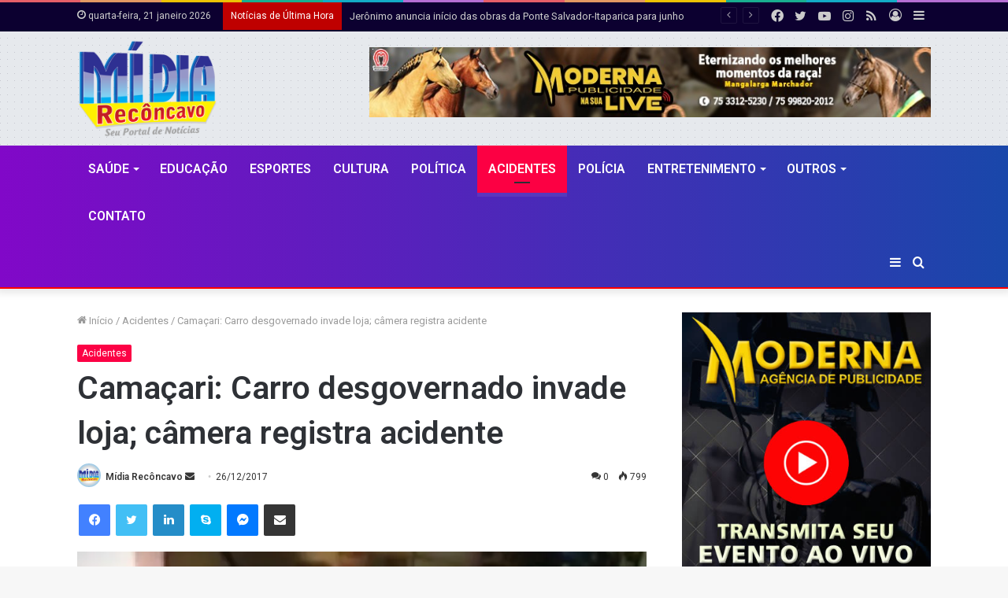

--- FILE ---
content_type: text/html; charset=UTF-8
request_url: https://www.midiareconcavo.com.br/acidentes/10201/camacari-carro-desgovernado-invade-loja-camera-registra-acidente/
body_size: 183171
content:
<!DOCTYPE html>
<html lang="pt-BR" class="" data-skin="light" prefix="og: http://ogp.me/ns#">
<head>
	<meta charset="UTF-8" />
	<link rel="profile" href="https://gmpg.org/xfn/11" />
	<title>Camaçari: Carro desgovernado invade loja; câmera registra acidente &#8211; Mídia Recôncavo | Com Anderson Bella</title>

<meta http-equiv='x-dns-prefetch-control' content='on'>
<link rel='dns-prefetch' href='//cdnjs.cloudflare.com' />
<link rel='dns-prefetch' href='//ajax.googleapis.com' />
<link rel='dns-prefetch' href='//fonts.googleapis.com' />
<link rel='dns-prefetch' href='//fonts.gstatic.com' />
<link rel='dns-prefetch' href='//s.gravatar.com' />
<link rel='dns-prefetch' href='//www.google-analytics.com' />
<link rel='preload' as='image' href='https://www.midiareconcavo.com.br/wp-content/uploads/2021/06/Midia-Reconcavo.png'>
<link rel='preload' as='image' href='https://i2.wp.com/www.midiareconcavo.com.br/wp-content/uploads/2021/backup/26-12-2017_09_39_08.jpg?resize=780%2C470&ssl=1'>
<link rel='preload' as='font' href='https://www.midiareconcavo.com.br/wp-content/themes/jannah/assets/fonts/tielabs-fonticon/tielabs-fonticon.woff' type='font/woff' crossorigin='anonymous' />
<link rel='preload' as='font' href='https://www.midiareconcavo.com.br/wp-content/themes/jannah/assets/fonts/fontawesome/fa-solid-900.woff2' type='font/woff2' crossorigin='anonymous' />
<link rel='preload' as='font' href='https://www.midiareconcavo.com.br/wp-content/themes/jannah/assets/fonts/fontawesome/fa-brands-400.woff2' type='font/woff2' crossorigin='anonymous' />
<link rel='preload' as='font' href='https://www.midiareconcavo.com.br/wp-content/themes/jannah/assets/fonts/fontawesome/fa-regular-400.woff2' type='font/woff2' crossorigin='anonymous' />
<link rel='preload' as='script' href='https://ajax.googleapis.com/ajax/libs/webfont/1/webfont.js'>
<meta name='robots' content='max-image-preview:large' />
<link rel='dns-prefetch' href='//www.googletagmanager.com' />
<link rel='dns-prefetch' href='//s.w.org' />
<link rel='dns-prefetch' href='//i0.wp.com' />
<link rel='dns-prefetch' href='//i1.wp.com' />
<link rel='dns-prefetch' href='//i2.wp.com' />
<link rel='dns-prefetch' href='//c0.wp.com' />
<link rel="alternate" type="application/rss+xml" title="Feed para Mídia Recôncavo | Com Anderson Bella &raquo;" href="https://www.midiareconcavo.com.br/feed/" />
<link rel="alternate" type="application/rss+xml" title="Feed de comentários para Mídia Recôncavo | Com Anderson Bella &raquo;" href="https://www.midiareconcavo.com.br/comments/feed/" />
<link rel="alternate" type="application/rss+xml" title="Feed de comentários para Mídia Recôncavo | Com Anderson Bella &raquo; Camaçari: Carro desgovernado invade loja; câmera registra acidente" href="https://www.midiareconcavo.com.br/acidentes/10201/camacari-carro-desgovernado-invade-loja-camera-registra-acidente/feed/" />

<meta property="og:title" content="Camaçari: Carro desgovernado invade loja; câmera registra acidente - Mídia Recôncavo | Com Anderson Bella" />
<meta property="og:type" content="article" />
<meta property="og:description" content="Um carro desgovernado invadiu uma loja de inform&aacute;tica em Cama&ccedil;ari, na Regi&atilde;o Me" />
<meta property="og:url" content="https://www.midiareconcavo.com.br/acidentes/10201/camacari-carro-desgovernado-invade-loja-camera-registra-acidente/" />
<meta property="og:site_name" content="Mídia Recôncavo | Com Anderson Bella" />
<meta property="og:image" content="https://i2.wp.com/www.midiareconcavo.com.br/wp-content/uploads/2021/backup/26-12-2017_09_39_08.jpg?resize=780%2C470&#038;ssl=1" />
		<script type="text/javascript">
			window._wpemojiSettings = {"baseUrl":"https:\/\/s.w.org\/images\/core\/emoji\/13.1.0\/72x72\/","ext":".png","svgUrl":"https:\/\/s.w.org\/images\/core\/emoji\/13.1.0\/svg\/","svgExt":".svg","source":{"concatemoji":"https:\/\/www.midiareconcavo.com.br\/wp-includes\/js\/wp-emoji-release.min.js?ver=5.8"}};
			!function(e,a,t){var n,r,o,i=a.createElement("canvas"),p=i.getContext&&i.getContext("2d");function s(e,t){var a=String.fromCharCode;p.clearRect(0,0,i.width,i.height),p.fillText(a.apply(this,e),0,0);e=i.toDataURL();return p.clearRect(0,0,i.width,i.height),p.fillText(a.apply(this,t),0,0),e===i.toDataURL()}function c(e){var t=a.createElement("script");t.src=e,t.defer=t.type="text/javascript",a.getElementsByTagName("head")[0].appendChild(t)}for(o=Array("flag","emoji"),t.supports={everything:!0,everythingExceptFlag:!0},r=0;r<o.length;r++)t.supports[o[r]]=function(e){if(!p||!p.fillText)return!1;switch(p.textBaseline="top",p.font="600 32px Arial",e){case"flag":return s([127987,65039,8205,9895,65039],[127987,65039,8203,9895,65039])?!1:!s([55356,56826,55356,56819],[55356,56826,8203,55356,56819])&&!s([55356,57332,56128,56423,56128,56418,56128,56421,56128,56430,56128,56423,56128,56447],[55356,57332,8203,56128,56423,8203,56128,56418,8203,56128,56421,8203,56128,56430,8203,56128,56423,8203,56128,56447]);case"emoji":return!s([10084,65039,8205,55357,56613],[10084,65039,8203,55357,56613])}return!1}(o[r]),t.supports.everything=t.supports.everything&&t.supports[o[r]],"flag"!==o[r]&&(t.supports.everythingExceptFlag=t.supports.everythingExceptFlag&&t.supports[o[r]]);t.supports.everythingExceptFlag=t.supports.everythingExceptFlag&&!t.supports.flag,t.DOMReady=!1,t.readyCallback=function(){t.DOMReady=!0},t.supports.everything||(n=function(){t.readyCallback()},a.addEventListener?(a.addEventListener("DOMContentLoaded",n,!1),e.addEventListener("load",n,!1)):(e.attachEvent("onload",n),a.attachEvent("onreadystatechange",function(){"complete"===a.readyState&&t.readyCallback()})),(n=t.source||{}).concatemoji?c(n.concatemoji):n.wpemoji&&n.twemoji&&(c(n.twemoji),c(n.wpemoji)))}(window,document,window._wpemojiSettings);
		</script>
		<style type="text/css">
img.wp-smiley,
img.emoji {
	display: inline !important;
	border: none !important;
	box-shadow: none !important;
	height: 1em !important;
	width: 1em !important;
	margin: 0 .07em !important;
	vertical-align: -0.1em !important;
	background: none !important;
	padding: 0 !important;
}
</style>
	<link rel='stylesheet' id='mediaelement-css'  href='https://c0.wp.com/c/5.8/wp-includes/js/mediaelement/mediaelementplayer-legacy.min.css' type='text/css' media='all' />
<link rel='stylesheet' id='wp-mediaelement-css'  href='https://c0.wp.com/c/5.8/wp-includes/js/mediaelement/wp-mediaelement.min.css' type='text/css' media='all' />
<link rel='stylesheet' id='mpp_gutenberg-css'  href='https://www.midiareconcavo.com.br/wp-content/plugins/metronet-profile-picture/dist/blocks.style.build.css?ver=2.6.0' type='text/css' media='all' />
<link rel='stylesheet' id='taqyeem-buttons-style-css'  href='https://www.midiareconcavo.com.br/wp-content/plugins/taqyeem-buttons/assets/style.css?ver=5.8' type='text/css' media='all' />
<link rel='stylesheet' id='tie-css-base-css'  href='https://www.midiareconcavo.com.br/wp-content/themes/jannah/assets/css/base.min.css?ver=5.4.4' type='text/css' media='all' />
<link rel='stylesheet' id='tie-css-styles-css'  href='https://www.midiareconcavo.com.br/wp-content/themes/jannah/assets/css/style.min.css?ver=5.4.4' type='text/css' media='all' />
<link rel='stylesheet' id='tie-css-widgets-css'  href='https://www.midiareconcavo.com.br/wp-content/themes/jannah/assets/css/widgets.min.css?ver=5.4.4' type='text/css' media='all' />
<link rel='stylesheet' id='tie-css-helpers-css'  href='https://www.midiareconcavo.com.br/wp-content/themes/jannah/assets/css/helpers.min.css?ver=5.4.4' type='text/css' media='all' />
<link rel='stylesheet' id='tie-fontawesome5-css'  href='https://www.midiareconcavo.com.br/wp-content/themes/jannah/assets/css/fontawesome.css?ver=5.4.4' type='text/css' media='all' />
<link rel='stylesheet' id='tie-css-ilightbox-css'  href='https://www.midiareconcavo.com.br/wp-content/themes/jannah/assets/ilightbox/dark-skin/skin.css?ver=5.4.4' type='text/css' media='all' />
<link rel='stylesheet' id='tie-css-shortcodes-css'  href='https://www.midiareconcavo.com.br/wp-content/themes/jannah/assets/css/plugins/shortcodes.min.css?ver=5.4.4' type='text/css' media='all' />
<link rel='stylesheet' id='tie-css-single-css'  href='https://www.midiareconcavo.com.br/wp-content/themes/jannah/assets/css/single.min.css?ver=5.4.4' type='text/css' media='all' />
<link rel='stylesheet' id='tie-css-print-css'  href='https://www.midiareconcavo.com.br/wp-content/themes/jannah/assets/css/print.css?ver=5.4.4' type='text/css' media='print' />
<link rel='stylesheet' id='taqyeem-styles-css'  href='https://www.midiareconcavo.com.br/wp-content/themes/jannah/assets/css/plugins/taqyeem.min.css?ver=5.4.4' type='text/css' media='all' />
<style id='taqyeem-styles-inline-css' type='text/css'>
.wf-active .logo-text,.wf-active h1,.wf-active h2,.wf-active h3,.wf-active h4,.wf-active h5,.wf-active h6,.wf-active .the-subtitle{font-family: 'Roboto';}#main-nav .main-menu > ul > li > a{font-size: 16px;font-weight: 600;text-transform: uppercase;}.brand-title,a:hover,.tie-popup-search-submit,#logo.text-logo a,.theme-header nav .components #search-submit:hover,.theme-header .header-nav .components > li:hover > a,.theme-header .header-nav .components li a:hover,.main-menu ul.cats-vertical li a.is-active,.main-menu ul.cats-vertical li a:hover,.main-nav li.mega-menu .post-meta a:hover,.main-nav li.mega-menu .post-box-title a:hover,.search-in-main-nav.autocomplete-suggestions a:hover,#main-nav .menu ul:not(.cats-horizontal) li:hover > a,#main-nav .menu ul li.current-menu-item:not(.mega-link-column) > a,.top-nav .menu li:hover > a,.top-nav .menu > .tie-current-menu > a,.search-in-top-nav.autocomplete-suggestions .post-title a:hover,div.mag-box .mag-box-options .mag-box-filter-links a.active,.mag-box-filter-links .flexMenu-viewMore:hover > a,.stars-rating-active,body .tabs.tabs .active > a,.video-play-icon,.spinner-circle:after,#go-to-content:hover,.comment-list .comment-author .fn,.commentlist .comment-author .fn,blockquote::before,blockquote cite,blockquote.quote-simple p,.multiple-post-pages a:hover,#story-index li .is-current,.latest-tweets-widget .twitter-icon-wrap span,.wide-slider-nav-wrapper .slide,.wide-next-prev-slider-wrapper .tie-slider-nav li:hover span,.review-final-score h3,#mobile-menu-icon:hover .menu-text,body .entry a,.dark-skin body .entry a,.entry .post-bottom-meta a:hover,.comment-list .comment-content a,q a,blockquote a,.widget.tie-weather-widget .icon-basecloud-bg:after,.site-footer a:hover,.site-footer .stars-rating-active,.site-footer .twitter-icon-wrap span,.site-info a:hover{color: #fc0043;}#instagram-link a:hover{color: #fc0043 !important;border-color: #fc0043 !important;}[type='submit'],.button,.generic-button a,.generic-button button,.theme-header .header-nav .comp-sub-menu a.button.guest-btn:hover,.theme-header .header-nav .comp-sub-menu a.checkout-button,nav.main-nav .menu > li.tie-current-menu > a,nav.main-nav .menu > li:hover > a,.main-menu .mega-links-head:after,.main-nav .mega-menu.mega-cat .cats-horizontal li a.is-active,#mobile-menu-icon:hover .nav-icon,#mobile-menu-icon:hover .nav-icon:before,#mobile-menu-icon:hover .nav-icon:after,.search-in-main-nav.autocomplete-suggestions a.button,.search-in-top-nav.autocomplete-suggestions a.button,.spinner > div,.post-cat,.pages-numbers li.current span,.multiple-post-pages > span,#tie-wrapper .mejs-container .mejs-controls,.mag-box-filter-links a:hover,.slider-arrow-nav a:not(.pagination-disabled):hover,.comment-list .reply a:hover,.commentlist .reply a:hover,#reading-position-indicator,#story-index-icon,.videos-block .playlist-title,.review-percentage .review-item span span,.tie-slick-dots li.slick-active button,.tie-slick-dots li button:hover,.digital-rating-static,.timeline-widget li a:hover .date:before,#wp-calendar #today,.posts-list-counter li.widget-post-list:before,.cat-counter a + span,.tie-slider-nav li span:hover,.fullwidth-area .widget_tag_cloud .tagcloud a:hover,.magazine2:not(.block-head-4) .dark-widgetized-area ul.tabs a:hover,.magazine2:not(.block-head-4) .dark-widgetized-area ul.tabs .active a,.magazine1 .dark-widgetized-area ul.tabs a:hover,.magazine1 .dark-widgetized-area ul.tabs .active a,.block-head-4.magazine2 .dark-widgetized-area .tabs.tabs .active a,.block-head-4.magazine2 .dark-widgetized-area .tabs > .active a:before,.block-head-4.magazine2 .dark-widgetized-area .tabs > .active a:after,.demo_store,.demo #logo:after,.demo #sticky-logo:after,.widget.tie-weather-widget,span.video-close-btn:hover,#go-to-top,.latest-tweets-widget .slider-links .button:not(:hover){background-color: #fc0043;color: #FFFFFF;}.tie-weather-widget .widget-title .the-subtitle,.block-head-4.magazine2 #footer .tabs .active a:hover{color: #FFFFFF;}pre,code,.pages-numbers li.current span,.theme-header .header-nav .comp-sub-menu a.button.guest-btn:hover,.multiple-post-pages > span,.post-content-slideshow .tie-slider-nav li span:hover,#tie-body .tie-slider-nav li > span:hover,.slider-arrow-nav a:not(.pagination-disabled):hover,.main-nav .mega-menu.mega-cat .cats-horizontal li a.is-active,.main-nav .mega-menu.mega-cat .cats-horizontal li a:hover,.main-menu .menu > li > .menu-sub-content{border-color: #fc0043;}.main-menu .menu > li.tie-current-menu{border-bottom-color: #fc0043;}.top-nav .menu li.tie-current-menu > a:before,.top-nav .menu li.menu-item-has-children:hover > a:before{border-top-color: #fc0043;}.main-nav .main-menu .menu > li.tie-current-menu > a:before,.main-nav .main-menu .menu > li:hover > a:before{border-top-color: #FFFFFF;}header.main-nav-light .main-nav .menu-item-has-children li:hover > a:before,header.main-nav-light .main-nav .mega-menu li:hover > a:before{border-left-color: #fc0043;}.rtl header.main-nav-light .main-nav .menu-item-has-children li:hover > a:before,.rtl header.main-nav-light .main-nav .mega-menu li:hover > a:before{border-right-color: #fc0043;border-left-color: transparent;}.top-nav ul.menu li .menu-item-has-children:hover > a:before{border-top-color: transparent;border-left-color: #fc0043;}.rtl .top-nav ul.menu li .menu-item-has-children:hover > a:before{border-left-color: transparent;border-right-color: #fc0043;}::-moz-selection{background-color: #fc0043;color: #FFFFFF;}::selection{background-color: #fc0043;color: #FFFFFF;}circle.circle_bar{stroke: #fc0043;}#reading-position-indicator{box-shadow: 0 0 10px rgba( 252,0,67,0.7);}#logo.text-logo a:hover,body .entry a:hover,.dark-skin body .entry a:hover,.comment-list .comment-content a:hover,.block-head-4.magazine2 .site-footer .tabs li a:hover,q a:hover,blockquote a:hover{color: #ca0011;}.button:hover,input[type='submit']:hover,.generic-button a:hover,.generic-button button:hover,a.post-cat:hover,.site-footer .button:hover,.site-footer [type='submit']:hover,.search-in-main-nav.autocomplete-suggestions a.button:hover,.search-in-top-nav.autocomplete-suggestions a.button:hover,.theme-header .header-nav .comp-sub-menu a.checkout-button:hover{background-color: #ca0011;color: #FFFFFF;}.theme-header .header-nav .comp-sub-menu a.checkout-button:not(:hover),body .entry a.button{color: #FFFFFF;}#story-index.is-compact .story-index-content{background-color: #fc0043;}#story-index.is-compact .story-index-content a,#story-index.is-compact .story-index-content .is-current{color: #FFFFFF;}#tie-body .has-block-head-4,#tie-body .mag-box-title h3,#tie-body .comment-reply-title,#tie-body .related.products > h2,#tie-body .up-sells > h2,#tie-body .cross-sells > h2,#tie-body .cart_totals > h2,#tie-body .bbp-form legend,#tie-body .mag-box-title h3 a,#tie-body .section-title-default a,#tie-body #cancel-comment-reply-link {color: #FFFFFF;}#tie-body .has-block-head-4:before,#tie-body .mag-box-title h3:before,#tie-body .comment-reply-title:before,#tie-body .related.products > h2:before,#tie-body .up-sells > h2:before,#tie-body .cross-sells > h2:before,#tie-body .cart_totals > h2:before,#tie-body .bbp-form legend:before {background-color: #fc0043;}#tie-body .block-more-button{color: #fc0043;}#tie-body .block-more-button:hover{color: #ca0011;}#tie-body .tabs,#tie-body .tabs .flexMenu-popup{border-color: #fc0043;}#tie-body .tabs li a{color: #fc0043;}#tie-body .tabs li a:hover{color: #ca0011;}#tie-body .tabs li.active a{color: #FFFFFF;background-color: #fc0043;}#tie-body .tabs > .active a:before,#tie-body .tabs > .active a:after{background-color: #fc0043;}.brand-title,a:hover,.tie-popup-search-submit,#logo.text-logo a,.theme-header nav .components #search-submit:hover,.theme-header .header-nav .components > li:hover > a,.theme-header .header-nav .components li a:hover,.main-menu ul.cats-vertical li a.is-active,.main-menu ul.cats-vertical li a:hover,.main-nav li.mega-menu .post-meta a:hover,.main-nav li.mega-menu .post-box-title a:hover,.search-in-main-nav.autocomplete-suggestions a:hover,#main-nav .menu ul:not(.cats-horizontal) li:hover > a,#main-nav .menu ul li.current-menu-item:not(.mega-link-column) > a,.top-nav .menu li:hover > a,.top-nav .menu > .tie-current-menu > a,.search-in-top-nav.autocomplete-suggestions .post-title a:hover,div.mag-box .mag-box-options .mag-box-filter-links a.active,.mag-box-filter-links .flexMenu-viewMore:hover > a,.stars-rating-active,body .tabs.tabs .active > a,.video-play-icon,.spinner-circle:after,#go-to-content:hover,.comment-list .comment-author .fn,.commentlist .comment-author .fn,blockquote::before,blockquote cite,blockquote.quote-simple p,.multiple-post-pages a:hover,#story-index li .is-current,.latest-tweets-widget .twitter-icon-wrap span,.wide-slider-nav-wrapper .slide,.wide-next-prev-slider-wrapper .tie-slider-nav li:hover span,.review-final-score h3,#mobile-menu-icon:hover .menu-text,body .entry a,.dark-skin body .entry a,.entry .post-bottom-meta a:hover,.comment-list .comment-content a,q a,blockquote a,.widget.tie-weather-widget .icon-basecloud-bg:after,.site-footer a:hover,.site-footer .stars-rating-active,.site-footer .twitter-icon-wrap span,.site-info a:hover{color: #fc0043;}#instagram-link a:hover{color: #fc0043 !important;border-color: #fc0043 !important;}[type='submit'],.button,.generic-button a,.generic-button button,.theme-header .header-nav .comp-sub-menu a.button.guest-btn:hover,.theme-header .header-nav .comp-sub-menu a.checkout-button,nav.main-nav .menu > li.tie-current-menu > a,nav.main-nav .menu > li:hover > a,.main-menu .mega-links-head:after,.main-nav .mega-menu.mega-cat .cats-horizontal li a.is-active,#mobile-menu-icon:hover .nav-icon,#mobile-menu-icon:hover .nav-icon:before,#mobile-menu-icon:hover .nav-icon:after,.search-in-main-nav.autocomplete-suggestions a.button,.search-in-top-nav.autocomplete-suggestions a.button,.spinner > div,.post-cat,.pages-numbers li.current span,.multiple-post-pages > span,#tie-wrapper .mejs-container .mejs-controls,.mag-box-filter-links a:hover,.slider-arrow-nav a:not(.pagination-disabled):hover,.comment-list .reply a:hover,.commentlist .reply a:hover,#reading-position-indicator,#story-index-icon,.videos-block .playlist-title,.review-percentage .review-item span span,.tie-slick-dots li.slick-active button,.tie-slick-dots li button:hover,.digital-rating-static,.timeline-widget li a:hover .date:before,#wp-calendar #today,.posts-list-counter li.widget-post-list:before,.cat-counter a + span,.tie-slider-nav li span:hover,.fullwidth-area .widget_tag_cloud .tagcloud a:hover,.magazine2:not(.block-head-4) .dark-widgetized-area ul.tabs a:hover,.magazine2:not(.block-head-4) .dark-widgetized-area ul.tabs .active a,.magazine1 .dark-widgetized-area ul.tabs a:hover,.magazine1 .dark-widgetized-area ul.tabs .active a,.block-head-4.magazine2 .dark-widgetized-area .tabs.tabs .active a,.block-head-4.magazine2 .dark-widgetized-area .tabs > .active a:before,.block-head-4.magazine2 .dark-widgetized-area .tabs > .active a:after,.demo_store,.demo #logo:after,.demo #sticky-logo:after,.widget.tie-weather-widget,span.video-close-btn:hover,#go-to-top,.latest-tweets-widget .slider-links .button:not(:hover){background-color: #fc0043;color: #FFFFFF;}.tie-weather-widget .widget-title .the-subtitle,.block-head-4.magazine2 #footer .tabs .active a:hover{color: #FFFFFF;}pre,code,.pages-numbers li.current span,.theme-header .header-nav .comp-sub-menu a.button.guest-btn:hover,.multiple-post-pages > span,.post-content-slideshow .tie-slider-nav li span:hover,#tie-body .tie-slider-nav li > span:hover,.slider-arrow-nav a:not(.pagination-disabled):hover,.main-nav .mega-menu.mega-cat .cats-horizontal li a.is-active,.main-nav .mega-menu.mega-cat .cats-horizontal li a:hover,.main-menu .menu > li > .menu-sub-content{border-color: #fc0043;}.main-menu .menu > li.tie-current-menu{border-bottom-color: #fc0043;}.top-nav .menu li.tie-current-menu > a:before,.top-nav .menu li.menu-item-has-children:hover > a:before{border-top-color: #fc0043;}.main-nav .main-menu .menu > li.tie-current-menu > a:before,.main-nav .main-menu .menu > li:hover > a:before{border-top-color: #FFFFFF;}header.main-nav-light .main-nav .menu-item-has-children li:hover > a:before,header.main-nav-light .main-nav .mega-menu li:hover > a:before{border-left-color: #fc0043;}.rtl header.main-nav-light .main-nav .menu-item-has-children li:hover > a:before,.rtl header.main-nav-light .main-nav .mega-menu li:hover > a:before{border-right-color: #fc0043;border-left-color: transparent;}.top-nav ul.menu li .menu-item-has-children:hover > a:before{border-top-color: transparent;border-left-color: #fc0043;}.rtl .top-nav ul.menu li .menu-item-has-children:hover > a:before{border-left-color: transparent;border-right-color: #fc0043;}::-moz-selection{background-color: #fc0043;color: #FFFFFF;}::selection{background-color: #fc0043;color: #FFFFFF;}circle.circle_bar{stroke: #fc0043;}#reading-position-indicator{box-shadow: 0 0 10px rgba( 252,0,67,0.7);}#logo.text-logo a:hover,body .entry a:hover,.dark-skin body .entry a:hover,.comment-list .comment-content a:hover,.block-head-4.magazine2 .site-footer .tabs li a:hover,q a:hover,blockquote a:hover{color: #ca0011;}.button:hover,input[type='submit']:hover,.generic-button a:hover,.generic-button button:hover,a.post-cat:hover,.site-footer .button:hover,.site-footer [type='submit']:hover,.search-in-main-nav.autocomplete-suggestions a.button:hover,.search-in-top-nav.autocomplete-suggestions a.button:hover,.theme-header .header-nav .comp-sub-menu a.checkout-button:hover{background-color: #ca0011;color: #FFFFFF;}.theme-header .header-nav .comp-sub-menu a.checkout-button:not(:hover),body .entry a.button{color: #FFFFFF;}#story-index.is-compact .story-index-content{background-color: #fc0043;}#story-index.is-compact .story-index-content a,#story-index.is-compact .story-index-content .is-current{color: #FFFFFF;}#tie-body .has-block-head-4,#tie-body .mag-box-title h3,#tie-body .comment-reply-title,#tie-body .related.products > h2,#tie-body .up-sells > h2,#tie-body .cross-sells > h2,#tie-body .cart_totals > h2,#tie-body .bbp-form legend,#tie-body .mag-box-title h3 a,#tie-body .section-title-default a,#tie-body #cancel-comment-reply-link {color: #FFFFFF;}#tie-body .has-block-head-4:before,#tie-body .mag-box-title h3:before,#tie-body .comment-reply-title:before,#tie-body .related.products > h2:before,#tie-body .up-sells > h2:before,#tie-body .cross-sells > h2:before,#tie-body .cart_totals > h2:before,#tie-body .bbp-form legend:before {background-color: #fc0043;}#tie-body .block-more-button{color: #fc0043;}#tie-body .block-more-button:hover{color: #ca0011;}#tie-body .tabs,#tie-body .tabs .flexMenu-popup{border-color: #fc0043;}#tie-body .tabs li a{color: #fc0043;}#tie-body .tabs li a:hover{color: #ca0011;}#tie-body .tabs li.active a{color: #FFFFFF;background-color: #fc0043;}#tie-body .tabs > .active a:before,#tie-body .tabs > .active a:after{background-color: #fc0043;}#top-nav,#top-nav .sub-menu,#top-nav .comp-sub-menu,#top-nav .ticker-content,#top-nav .ticker-swipe,.top-nav-boxed #top-nav .topbar-wrapper,.search-in-top-nav.autocomplete-suggestions,#top-nav .guest-btn:not(:hover){background-color : #0c0030;}#top-nav *,.search-in-top-nav.autocomplete-suggestions{border-color: rgba( 255,255,255,0.08);}#top-nav .icon-basecloud-bg:after{color: #0c0030;}#top-nav .breaking-title{color: #FFFFFF;}#top-nav .breaking-title:before{background-color: #bf0000;}#top-nav .breaking-news-nav li:hover{background-color: #bf0000;border-color: #bf0000;}.main-nav-boxed .main-nav.fixed-nav,#main-nav{background: #8108c8;background: -webkit-linear-gradient(90deg,#1947aa,#8108c8 );background: -moz-linear-gradient(90deg,#1947aa,#8108c8 );background: -o-linear-gradient(90deg,#1947aa,#8108c8 );background: linear-gradient(90deg,#8108c8,#1947aa );}#main-nav .icon-basecloud-bg:after{color: inherit !important;}#main-nav,#main-nav .menu-sub-content,#main-nav .comp-sub-menu,#main-nav .guest-btn:not(:hover),#main-nav ul.cats-vertical li a.is-active,#main-nav ul.cats-vertical li a:hover.search-in-main-nav.autocomplete-suggestions{background-color: rgb(77,40,185);}#main-nav{border-width: 0;}#theme-header #main-nav:not(.fixed-nav){bottom: 0;}#main-nav .icon-basecloud-bg:after{color: rgb(77,40,185);}#main-nav *,.search-in-main-nav.autocomplete-suggestions{border-color: rgba(255,255,255,0.07);}.main-nav-boxed #main-nav .main-menu-wrapper{border-width: 0;}#theme-header:not(.main-nav-boxed) #main-nav,.main-nav-boxed .main-menu-wrapper{border-top-color:#2d2d2d !important;border-bottom-color:#ff0000 !important;border-bottom-width:2px !important;border-right: 0 none;border-left : 0 none;}.main-nav-boxed #main-nav.fixed-nav{box-shadow: none;}#tie-wrapper #theme-header{background-color: #e6e9ed;background-image: url(https://www.midiareconcavo.com.br/wp-content/uploads/2021/06/pixel-grid.png);}#logo.text-logo a,#logo.text-logo a:hover{color: #000000;}@media (max-width: 991px){#tie-wrapper #theme-header .logo-container.fixed-nav{background-color: rgba(230,233,237,0.95);}}@media (max-width: 991px){#tie-wrapper #theme-header .logo-container{background-color: #e6e9ed;background-image: url(https://www.midiareconcavo.com.br/wp-content/uploads/2021/06/pixel-grid.png);}}#footer{background-image: url(https://www.midiareconcavo.com.br/wp-content/uploads/2021/06/midia-reconcavo-2021.jpg);background-repeat: no-repeat;background-size: initial; background-attachment: scroll;background-position: center center;}#site-info{background-color: #3245d3;}@media (max-width: 991px) {#tie-wrapper #theme-header,#tie-wrapper #theme-header #main-nav .main-menu-wrapper,#tie-wrapper #theme-header .logo-container{background: transparent;}#tie-wrapper #theme-header .logo-container,#tie-wrapper #theme-header #main-nav {background: #4958fc;background: -webkit-linear-gradient(90deg,#8b32d3,#4958fc );background: -moz-linear-gradient(90deg,#8b32d3,#4958fc );background: -o-linear-gradient(90deg,#8b32d3,#4958fc );background: linear-gradient(90deg,#4958fc,#8b32d3 );}#mobile-header-components-area_1 .components .comp-sub-menu{background-color: #4958fc;}#mobile-header-components-area_2 .components .comp-sub-menu{background-color: #8b32d3;}}#footer .site-info a:hover{color: #002c5e;}.tie-cat-2,.tie-cat-item-2 > span{background-color:#e67e22 !important;color:#FFFFFF !important;}.tie-cat-2:after{border-top-color:#e67e22 !important;}.tie-cat-2:hover{background-color:#c86004 !important;}.tie-cat-2:hover:after{border-top-color:#c86004 !important;}.tie-cat-10,.tie-cat-item-10 > span{background-color:#2ecc71 !important;color:#FFFFFF !important;}.tie-cat-10:after{border-top-color:#2ecc71 !important;}.tie-cat-10:hover{background-color:#10ae53 !important;}.tie-cat-10:hover:after{border-top-color:#10ae53 !important;}.tie-cat-14,.tie-cat-item-14 > span{background-color:#9b59b6 !important;color:#FFFFFF !important;}.tie-cat-14:after{border-top-color:#9b59b6 !important;}.tie-cat-14:hover{background-color:#7d3b98 !important;}.tie-cat-14:hover:after{border-top-color:#7d3b98 !important;}.tie-cat-17,.tie-cat-item-17 > span{background-color:#34495e !important;color:#FFFFFF !important;}.tie-cat-17:after{border-top-color:#34495e !important;}.tie-cat-17:hover{background-color:#162b40 !important;}.tie-cat-17:hover:after{border-top-color:#162b40 !important;}.tie-cat-18,.tie-cat-item-18 > span{background-color:#795548 !important;color:#FFFFFF !important;}.tie-cat-18:after{border-top-color:#795548 !important;}.tie-cat-18:hover{background-color:#5b372a !important;}.tie-cat-18:hover:after{border-top-color:#5b372a !important;}.tie-cat-20,.tie-cat-item-20 > span{background-color:#4CAF50 !important;color:#FFFFFF !important;}.tie-cat-20:after{border-top-color:#4CAF50 !important;}.tie-cat-20:hover{background-color:#2e9132 !important;}.tie-cat-20:hover:after{border-top-color:#2e9132 !important;}.tie-cat-30,.tie-cat-item-30 > span{background-color:#068263 !important;color:#FFFFFF !important;}.tie-cat-30:after{border-top-color:#068263 !important;}.tie-cat-30:hover{background-color:#006445 !important;}.tie-cat-30:hover:after{border-top-color:#006445 !important;}.tie-cat-25,.tie-cat-item-25 > span{background-color:#fc0043 !important;color:#FFFFFF !important;}.tie-cat-25:after{border-top-color:#fc0043 !important;}.tie-cat-25:hover{background-color:#de0025 !important;}.tie-cat-25:hover:after{border-top-color:#de0025 !important;}.tie-cat-42,.tie-cat-item-42 > span{background-color:#7a3900 !important;color:#FFFFFF !important;}.tie-cat-42:after{border-top-color:#7a3900 !important;}.tie-cat-42:hover{background-color:#5c1b00 !important;}.tie-cat-42:hover:after{border-top-color:#5c1b00 !important;}.tie-cat-32,.tie-cat-item-32 > span{background-color:#0043ed !important;color:#FFFFFF !important;}.tie-cat-32:after{border-top-color:#0043ed !important;}.tie-cat-32:hover{background-color:#0025cf !important;}.tie-cat-32:hover:after{border-top-color:#0025cf !important;}.tie-cat-29,.tie-cat-item-29 > span{background-color:#f2b50e !important;color:#FFFFFF !important;}.tie-cat-29:after{border-top-color:#f2b50e !important;}.tie-cat-29:hover{background-color:#d49700 !important;}.tie-cat-29:hover:after{border-top-color:#d49700 !important;}.tie-cat-31,.tie-cat-item-31 > span{background-color:#f20e4b !important;color:#FFFFFF !important;}.tie-cat-31:after{border-top-color:#f20e4b !important;}.tie-cat-31:hover{background-color:#d4002d !important;}.tie-cat-31:hover:after{border-top-color:#d4002d !important;}.tie-cat-38,.tie-cat-item-38 > span{background-color:#0081c1 !important;color:#FFFFFF !important;}.tie-cat-38:after{border-top-color:#0081c1 !important;}.tie-cat-38:hover{background-color:#0063a3 !important;}.tie-cat-38:hover:after{border-top-color:#0063a3 !important;}.tie-cat-41,.tie-cat-item-41 > span{background-color:#008e6d !important;color:#FFFFFF !important;}.tie-cat-41:after{border-top-color:#008e6d !important;}.tie-cat-41:hover{background-color:#00704f !important;}.tie-cat-41:hover:after{border-top-color:#00704f !important;}@media (min-width: 1200px){.container{width: auto;}}@media (min-width: 992px){.container,.boxed-layout #tie-wrapper,.boxed-layout .fixed-nav,.wide-next-prev-slider-wrapper .slider-main-container{max-width: 87%;}.boxed-layout .container{max-width: 100%;}}@media (max-width: 991px){.side-aside.dark-skin{background: #5932e5;background: -webkit-linear-gradient(135deg,#ef0332,#5932e5 );background: -moz-linear-gradient(135deg,#ef0332,#5932e5 );background: -o-linear-gradient(135deg,#ef0332,#5932e5 );background: linear-gradient(135deg,#5932e5,#ef0332 );}}
</style>
<link rel='stylesheet' id='jetpack_css-css'  href='https://c0.wp.com/p/jetpack/10.0/css/jetpack.css' type='text/css' media='all' />
<script type='text/javascript' src='https://c0.wp.com/c/5.8/wp-includes/js/jquery/jquery.min.js' id='jquery-core-js'></script>
<script type='text/javascript' src='https://c0.wp.com/c/5.8/wp-includes/js/jquery/jquery-migrate.min.js' id='jquery-migrate-js'></script>

<!-- Google Analytics snippet added by Site Kit -->
<script type='text/javascript' src='https://www.googletagmanager.com/gtag/js?id=UA-38176317-1' id='google_gtagjs-js' async></script>
<script type='text/javascript' id='google_gtagjs-js-after'>
window.dataLayer = window.dataLayer || [];function gtag(){dataLayer.push(arguments);}
gtag('set', 'linker', {"domains":["www.midiareconcavo.com.br"]} );
gtag("js", new Date());
gtag("set", "developer_id.dZTNiMT", true);
gtag("config", "UA-38176317-1", {"anonymize_ip":true});
</script>

<!-- End Google Analytics snippet added by Site Kit -->
<link rel="https://api.w.org/" href="https://www.midiareconcavo.com.br/wp-json/" /><link rel="alternate" type="application/json" href="https://www.midiareconcavo.com.br/wp-json/wp/v2/posts/10201" /><link rel="EditURI" type="application/rsd+xml" title="RSD" href="https://www.midiareconcavo.com.br/xmlrpc.php?rsd" />
<link rel="wlwmanifest" type="application/wlwmanifest+xml" href="https://www.midiareconcavo.com.br/wp-includes/wlwmanifest.xml" /> 
<meta name="generator" content="WordPress 5.8" />
<link rel="canonical" href="https://www.midiareconcavo.com.br/acidentes/10201/camacari-carro-desgovernado-invade-loja-camera-registra-acidente/" />
<link rel='shortlink' href='https://www.midiareconcavo.com.br/?p=10201' />
<link rel="alternate" type="application/json+oembed" href="https://www.midiareconcavo.com.br/wp-json/oembed/1.0/embed?url=https%3A%2F%2Fwww.midiareconcavo.com.br%2Facidentes%2F10201%2Fcamacari-carro-desgovernado-invade-loja-camera-registra-acidente%2F" />
<link rel="alternate" type="text/xml+oembed" href="https://www.midiareconcavo.com.br/wp-json/oembed/1.0/embed?url=https%3A%2F%2Fwww.midiareconcavo.com.br%2Facidentes%2F10201%2Fcamacari-carro-desgovernado-invade-loja-camera-registra-acidente%2F&#038;format=xml" />
<meta name="generator" content="Site Kit by Google 1.46.0" /><script type='text/javascript'>
/* <![CDATA[ */
var taqyeem = {"ajaxurl":"https://www.midiareconcavo.com.br/wp-admin/admin-ajax.php" , "your_rating":"Your Rating:"};
/* ]]> */
</script>

<style type='text/css'>img#wpstats{display:none}</style>
		 <meta name="description" content="Um carro desgovernado invadiu uma loja de inform&aacute;tica em Cama&ccedil;ari, na Regi&atilde;o Metropolitana de Salvador (RMS). O acidente provocou" /><meta http-equiv="X-UA-Compatible" content="IE=edge">
<meta name="theme-color" content="#fc0043" /><meta name="viewport" content="width=device-width, initial-scale=1.0" /><meta name="description" content="Um carro desgovernado invadiu uma loja de inform&aacute;tica em Cama&ccedil;ari, na Regi&atilde;o Metropolitana de Salvador (RMS). O acidente provocou a destrui&ccedil;&atilde;o de parte do estabelecimento, o que gerou um preju&iacute;zo de cerca de R$ 20 mil como afirmou o dono da loja ao G1. Imagens de uma c&acirc;mara de seguran&ccedil;a mostra o momento em que&hellip;" />
			<style type="text/css">
				/* If html does not have either class, do not show lazy loaded images. */
				html:not( .jetpack-lazy-images-js-enabled ):not( .js ) .jetpack-lazy-image {
					display: none;
				}
			</style>
			<script>
				document.documentElement.classList.add(
					'jetpack-lazy-images-js-enabled'
				);
			</script>
		<link rel="icon" href="https://i1.wp.com/www.midiareconcavo.com.br/wp-content/uploads/2021/06/cropped-midia-reconcavo-2021-1.jpg?fit=32%2C32&#038;ssl=1" sizes="32x32" />
<link rel="icon" href="https://i1.wp.com/www.midiareconcavo.com.br/wp-content/uploads/2021/06/cropped-midia-reconcavo-2021-1.jpg?fit=192%2C192&#038;ssl=1" sizes="192x192" />
<link rel="apple-touch-icon" href="https://i1.wp.com/www.midiareconcavo.com.br/wp-content/uploads/2021/06/cropped-midia-reconcavo-2021-1.jpg?fit=180%2C180&#038;ssl=1" />
<meta name="msapplication-TileImage" content="https://i1.wp.com/www.midiareconcavo.com.br/wp-content/uploads/2021/06/cropped-midia-reconcavo-2021-1.jpg?fit=270%2C270&#038;ssl=1" />
</head>

<body data-rsssl=1 id="tie-body" class="post-template-default single single-post postid-10201 single-format-standard tie-no-js is-percent-width wrapper-has-shadow block-head-4 block-head-5 magazine2 is-thumb-overlay-disabled is-desktop is-header-layout-3 has-header-ad sidebar-right has-sidebar post-layout-1 narrow-title-narrow-media has-mobile-share hide_share_post_top hide_share_post_bottom">



<div class="background-overlay">

	<div id="tie-container" class="site tie-container">

		
		<div id="tie-wrapper">

			<div class="rainbow-line"></div>
<header id="theme-header" class="theme-header header-layout-3 main-nav-dark main-nav-default-dark main-nav-below has-stream-item top-nav-active top-nav-dark top-nav-default-dark top-nav-above has-shadow has-normal-width-logo mobile-header-default">
	
<nav id="top-nav"  class="has-date-breaking-components top-nav header-nav has-breaking-news" aria-label="Navegação Secundária">
	<div class="container">
		<div class="topbar-wrapper">

			
					<div class="topbar-today-date tie-icon">
						quarta-feira, 21 janeiro 2026					</div>
					
			<div class="tie-alignleft">
				
<div class="breaking controls-is-active">

	<span class="breaking-title">
		<span class="tie-icon-bolt breaking-icon" aria-hidden="true"></span>
		<span class="breaking-title-text">Notícias de Última Hora</span>
	</span>

	<ul id="breaking-news-in-header" class="breaking-news" data-type="reveal" data-arrows="true">

		
							<li class="news-item">
								<a href="https://www.midiareconcavo.com.br/destaque/106869/jeronimo-anuncia-inicio-das-obras-da-ponte-salvador-itaparica-para-junho/">Jerônimo anuncia início das obras da Ponte Salvador-Itaparica para junho</a>
							</li>

							
							<li class="news-item">
								<a href="https://www.midiareconcavo.com.br/destaque/106865/mercosul-ue-acordo-zera-tarifa-para-produtos-brasileiros/">Mercosul – UE : acordo zera tarifa para produtos brasileiros</a>
							</li>

							
							<li class="news-item">
								<a href="https://www.midiareconcavo.com.br/destaque/106861/mp-da-bahia-apura-possiveis-irregularidades-na-venda-de-material-escolar-em-escolas-particulares-de-salvador/">MP da Bahia apura possíveis irregularidades na venda de material escolar em escolas particulares de Salvador</a>
							</li>

							
							<li class="news-item">
								<a href="https://www.midiareconcavo.com.br/destaque/106857/curso-de-medicina-da-ufrb-em-saj-entra-na-lista-de-graduacoes-punidas-apos-baixo-desempenho-no-enamed/">Curso de Medicina da UFRB em SAJ entra na lista de graduações punidas após baixo desempenho no Enamed</a>
							</li>

							
							<li class="news-item">
								<a href="https://www.midiareconcavo.com.br/destaque/106853/primeiros-passageiros-chegam-a-nova-rodoviaria-da-bahia/">Primeiros passageiros chegam à Nova Rodoviária da Bahia</a>
							</li>

							
							<li class="news-item">
								<a href="https://www.midiareconcavo.com.br/destaque/106847/secretario-augusto-vasconcelos-diz-que-nova-rodoviaria-vai-atrair-investimentos-e-criar-novo-eixo-de-desenvolvimento-em-salvador/">Secretário Augusto Vasconcelos diz que nova Rodoviária vai atrair investimentos e criar novo eixo de desenvolvimento em Salvador</a>
							</li>

							
							<li class="news-item">
								<a href="https://www.midiareconcavo.com.br/destaque/106839/bahia-registra-reducao-nos-casos-de-dengue-chikungunya-e-zika-em-2025/">Bahia registra redução nos casos de dengue, chikungunya e zika em 2025.</a>
							</li>

							
							<li class="news-item">
								<a href="https://www.midiareconcavo.com.br/destaque/106835/prazo-para-matricula-na-rede-estadual-da-bahia-termina-nesta-terca-feira/">Prazo para matrícula na rede estadual da Bahia termina nesta terça-feira.</a>
							</li>

							
							<li class="news-item">
								<a href="https://www.midiareconcavo.com.br/destaque/106831/lula-recebe-convite-de-trump-para-integrar-conselho-internacional-sobre-gaza/">Lula recebe convite de Trump para integrar conselho internacional sobre Gaza</a>
							</li>

							
							<li class="news-item">
								<a href="https://www.midiareconcavo.com.br/destaque/106827/tres-apostas-da-bahia-acertam-a-quina-da-mega-sena-e-levam-quase-r-30-mil-uma-delas-no-reconcavo/">Três apostas da Bahia acertam a quina da Mega-Sena e levam quase R$ 30 mil; uma delas no Recôncavo</a>
							</li>

							
	</ul>
</div><!-- #breaking /-->
			</div><!-- .tie-alignleft /-->

			<div class="tie-alignright">
				<ul class="components">	<li class="side-aside-nav-icon menu-item custom-menu-link">
		<a href="#">
			<span class="tie-icon-navicon" aria-hidden="true"></span>
			<span class="screen-reader-text">Barra Lateral</span>
		</a>
	</li>
	
	
		<li class=" popup-login-icon menu-item custom-menu-link">
			<a href="#" class="lgoin-btn tie-popup-trigger">
				<span class="tie-icon-author" aria-hidden="true"></span>
				<span class="screen-reader-text">Entrar</span>			</a>
		</li>

			 <li class="social-icons-item"><a class="social-link rss-social-icon" rel="external noopener nofollow" target="_blank" href="https://www.midiareconcavo.com.br/feed/"><span class="tie-social-icon tie-icon-feed"></span><span class="screen-reader-text">RSS</span></a></li><li class="social-icons-item"><a class="social-link instagram-social-icon" rel="external noopener nofollow" target="_blank" href="https://www.instagram.com/midiareconcavo/"><span class="tie-social-icon tie-icon-instagram"></span><span class="screen-reader-text">Instagram</span></a></li><li class="social-icons-item"><a class="social-link youtube-social-icon" rel="external noopener nofollow" target="_blank" href="https://youtube.com/channel/UCx8B60byDD-EjV2zdo5gFrQ"><span class="tie-social-icon tie-icon-youtube"></span><span class="screen-reader-text">YouTube</span></a></li><li class="social-icons-item"><a class="social-link twitter-social-icon" rel="external noopener nofollow" target="_blank" href="https://mobile.twitter.com/midiareconcavo"><span class="tie-social-icon tie-icon-twitter"></span><span class="screen-reader-text">Twitter</span></a></li><li class="social-icons-item"><a class="social-link facebook-social-icon" rel="external noopener nofollow" target="_blank" href="https://www.facebook.com/midiareconcavo/"><span class="tie-social-icon tie-icon-facebook"></span><span class="screen-reader-text">Facebook</span></a></li> </ul><!-- Components -->			</div><!-- .tie-alignright /-->

		</div><!-- .topbar-wrapper /-->
	</div><!-- .container /-->
</nav><!-- #top-nav /-->

<div class="container header-container">
	<div class="tie-row logo-row">

		
		<div class="logo-wrapper">
			<div class="tie-col-md-4 logo-container clearfix">
				
		<div id="logo" class="image-logo" style="margin-top: 10px; margin-bottom: 10px;">

			
			<a title="Mídia Recôncavo | Com Anderson Bella" href="https://www.midiareconcavo.com.br/">
				
				<picture class="tie-logo-default tie-logo-picture">
					<source class="tie-logo-source-default tie-logo-source" srcset="https://www.midiareconcavo.com.br/wp-content/uploads/2021/06/Midia-Reconcavo.png">
					<img class="tie-logo-img-default tie-logo-img" src="https://www.midiareconcavo.com.br/wp-content/uploads/2021/06/Midia-Reconcavo.png" alt="Mídia Recôncavo | Com Anderson Bella" width="310" height="125" style="max-height:125px; width: auto;" />
				</picture>
						</a>

			
		</div><!-- #logo /-->

		<div id="mobile-header-components-area_2" class="mobile-header-components"><ul class="components"><li class="mobile-component_menu custom-menu-link"><a href="#" id="mobile-menu-icon" class=""><span class="tie-mobile-menu-icon nav-icon is-layout-1"></span><span class="screen-reader-text">Menu</span></a></li> <li class="mobile-component_search custom-menu-link">
				<a href="#" class="tie-search-trigger-mobile">
					<span class="tie-icon-search tie-search-icon" aria-hidden="true"></span>
					<span class="screen-reader-text">Procurar por</span>
				</a>
			</li></ul></div>			</div><!-- .tie-col /-->
		</div><!-- .logo-wrapper /-->

		<div class="tie-col-md-8 stream-item stream-item-top-wrapper"><div class="stream-item-top">
					<a href="https://www.youtube.com/c/ModernaPublicidade" title="Moderna Publicidade" target="_blank" rel="nofollow noopener">
						<img src="https://www.midiareconcavo.com.br/wp-content/uploads/2021/11/moderna-publicidade.jpg" alt="Moderna Publicidade" width="728" height="91" />
					</a>
				</div></div><!-- .tie-col /-->
	</div><!-- .tie-row /-->
</div><!-- .container /-->

<div class="main-nav-wrapper">
	<nav id="main-nav" data-skin="search-in-main-nav" class="main-nav header-nav live-search-parent"  aria-label="Navegação Primária">
		<div class="container">

			<div class="main-menu-wrapper">

				
				<div id="menu-components-wrap">

					
					<div class="main-menu main-menu-wrap tie-alignleft">
						<div id="main-nav-menu" class="main-menu header-menu"><ul id="menu-menuprincipal" class="menu" role="menubar"><li id="menu-item-1" class="menu-item menu-item-type-taxonomy menu-item-object-category menu-item-has-children menu-item-1"><a href="https://www.midiareconcavo.com.br/categoria/saud/">Saúde</a>
<ul class="sub-menu menu-sub-content">
	<li id="menu-item-2" class="menu-item menu-item-type-taxonomy menu-item-object-category menu-item-2"><a href="https://www.midiareconcavo.com.br/categoria/saude/">SAÚDE</a></li>
</ul>
</li>
<li id="menu-item-4" class="menu-item menu-item-type-taxonomy menu-item-object-category menu-item-4"><a href="https://www.midiareconcavo.com.br/categoria/educacao/">Educação</a></li>
<li id="menu-item-6" class="menu-item menu-item-type-taxonomy menu-item-object-category menu-item-6"><a href="https://www.midiareconcavo.com.br/categoria/esportes/">Esportes</a></li>
<li id="menu-item-9" class="menu-item menu-item-type-taxonomy menu-item-object-category menu-item-9"><a href="https://www.midiareconcavo.com.br/categoria/cultura/">CULTURA</a></li>
<li id="menu-item-8" class="menu-item menu-item-type-taxonomy menu-item-object-category menu-item-8"><a href="https://www.midiareconcavo.com.br/categoria/politica/">Política</a></li>
<li id="menu-item-3" class="menu-item menu-item-type-taxonomy menu-item-object-category current-post-ancestor current-menu-parent current-post-parent menu-item-3 tie-current-menu"><a href="https://www.midiareconcavo.com.br/categoria/acidentes/">Acidentes</a></li>
<li id="menu-item-7" class="menu-item menu-item-type-taxonomy menu-item-object-category menu-item-7"><a href="https://www.midiareconcavo.com.br/categoria/policia/">Polícia</a></li>
<li id="menu-item-5" class="menu-item menu-item-type-taxonomy menu-item-object-category menu-item-has-children menu-item-5"><a href="https://www.midiareconcavo.com.br/categoria/entretenimento/">Entretenimento</a>
<ul class="sub-menu menu-sub-content">
	<li id="menu-item-10" class="menu-item menu-item-type-taxonomy menu-item-object-category menu-item-10"><a href="https://www.midiareconcavo.com.br/categoria/entrevistas/">ENTREVISTAS</a></li>
	<li id="menu-item-11" class="menu-item menu-item-type-taxonomy menu-item-object-category menu-item-11"><a href="https://www.midiareconcavo.com.br/categoria/eventos/">EVENTOS</a></li>
	<li id="menu-item-13" class="menu-item menu-item-type-taxonomy menu-item-object-category menu-item-13"><a href="https://www.midiareconcavo.com.br/categoria/fotos/">FOTOS</a></li>
	<li id="menu-item-12" class="menu-item menu-item-type-taxonomy menu-item-object-category menu-item-12"><a href="https://www.midiareconcavo.com.br/categoria/midia-tv/">MÍDIA TV</a></li>
</ul>
</li>
<li id="menu-item-14" class="menu-item menu-item-type-custom menu-item-object-custom menu-item-has-children menu-item-14"><a href="#">Outros</a>
<ul class="sub-menu menu-sub-content">
	<li id="menu-item-15" class="menu-item menu-item-type-taxonomy menu-item-object-category menu-item-15"><a href="https://www.midiareconcavo.com.br/categoria/emprego/">EMPREGO</a></li>
	<li id="menu-item-86972" class="menu-item menu-item-type-taxonomy menu-item-object-category menu-item-86972"><a href="https://www.midiareconcavo.com.br/categoria/cotidiano/">COTIDIANO</a></li>
	<li id="menu-item-86973" class="menu-item menu-item-type-taxonomy menu-item-object-category menu-item-86973"><a href="https://www.midiareconcavo.com.br/categoria/educacao-e-cultura/">EDUCAÇÃO E CULTURA</a></li>
	<li id="menu-item-86974" class="menu-item menu-item-type-taxonomy menu-item-object-category menu-item-86974"><a href="https://www.midiareconcavo.com.br/categoria/mundo/">MUNDO</a></li>
	<li id="menu-item-86975" class="menu-item menu-item-type-taxonomy menu-item-object-category menu-item-86975"><a href="https://www.midiareconcavo.com.br/categoria/estilo-de-vida/">ESTILO DE VIDA</a></li>
</ul>
</li>
<li id="menu-item-16" class="menu-item menu-item-type-custom menu-item-object-custom menu-item-16"><a href="#">Contato</a></li>
</ul></div>					</div><!-- .main-menu.tie-alignleft /-->

					<ul class="components">		<li class="search-compact-icon menu-item custom-menu-link">
			<a href="#" class="tie-search-trigger">
				<span class="tie-icon-search tie-search-icon" aria-hidden="true"></span>
				<span class="screen-reader-text">Procurar por</span>
			</a>
		</li>
			<li class="side-aside-nav-icon menu-item custom-menu-link">
		<a href="#">
			<span class="tie-icon-navicon" aria-hidden="true"></span>
			<span class="screen-reader-text">Barra Lateral</span>
		</a>
	</li>
	</ul><!-- Components -->
				</div><!-- #menu-components-wrap /-->
			</div><!-- .main-menu-wrapper /-->
		</div><!-- .container /-->
	</nav><!-- #main-nav /-->
</div><!-- .main-nav-wrapper /-->

</header>

<div id="content" class="site-content container"><div id="main-content-row" class="tie-row main-content-row">

<div class="main-content tie-col-md-8 tie-col-xs-12" role="main">

	
	<article id="the-post" class="container-wrapper post-content">

		
<header class="entry-header-outer">

	<nav id="breadcrumb"><a href="https://www.midiareconcavo.com.br/"><span class="tie-icon-home" aria-hidden="true"></span> Início</a><em class="delimiter">/</em><a href="https://www.midiareconcavo.com.br/categoria/acidentes/">Acidentes</a><em class="delimiter">/</em><span class="current">Camaçari: Carro desgovernado invade loja; câmera registra acidente</span></nav><script type="application/ld+json">{"@context":"http:\/\/schema.org","@type":"BreadcrumbList","@id":"#Breadcrumb","itemListElement":[{"@type":"ListItem","position":1,"item":{"name":"In\u00edcio","@id":"https:\/\/www.midiareconcavo.com.br\/"}},{"@type":"ListItem","position":2,"item":{"name":"Acidentes","@id":"https:\/\/www.midiareconcavo.com.br\/categoria\/acidentes\/"}}]}</script>
	<div class="entry-header">

		<span class="post-cat-wrap"><a class="post-cat tie-cat-25" href="https://www.midiareconcavo.com.br/categoria/acidentes/">Acidentes</a></span>
		<h1 class="post-title entry-title">Camaçari: Carro desgovernado invade loja; câmera registra acidente</h1>

		<div id="single-post-meta" class="post-meta clearfix"><span class="author-meta single-author with-avatars"><span class="meta-item meta-author-wrapper meta-author-1">
						<span class="meta-author-avatar">
							<a href="https://www.midiareconcavo.com.br/author/administrador/"><img width="140" height="140" src="https://i1.wp.com/www.midiareconcavo.com.br/wp-content/uploads/2021/06/midia-reconcavo-2021-1.jpg?fit=140%2C140&amp;ssl=1" class="avatar avatar-140 photo jetpack-lazy-image" alt="Foto de Mídia Recôncavo" loading="lazy" data-lazy-srcset="https://i1.wp.com/www.midiareconcavo.com.br/wp-content/uploads/2021/06/midia-reconcavo-2021-1.jpg?w=400&amp;ssl=1 400w, https://i1.wp.com/www.midiareconcavo.com.br/wp-content/uploads/2021/06/midia-reconcavo-2021-1.jpg?resize=300%2C300&amp;ssl=1 300w, https://i1.wp.com/www.midiareconcavo.com.br/wp-content/uploads/2021/06/midia-reconcavo-2021-1.jpg?resize=150%2C150&amp;ssl=1 150w, https://i1.wp.com/www.midiareconcavo.com.br/wp-content/uploads/2021/06/midia-reconcavo-2021-1.jpg?resize=24%2C24&amp;ssl=1 24w, https://i1.wp.com/www.midiareconcavo.com.br/wp-content/uploads/2021/06/midia-reconcavo-2021-1.jpg?resize=48%2C48&amp;ssl=1 48w, https://i1.wp.com/www.midiareconcavo.com.br/wp-content/uploads/2021/06/midia-reconcavo-2021-1.jpg?resize=96%2C96&amp;ssl=1 96w" data-lazy-sizes="(max-width: 140px) 100vw, 140px" data-lazy-src="https://i1.wp.com/www.midiareconcavo.com.br/wp-content/uploads/2021/06/midia-reconcavo-2021-1.jpg?fit=140%2C140&amp;ssl=1&amp;is-pending-load=1" srcset="[data-uri]" /></a>
						</span>
					<span class="meta-author"><a href="https://www.midiareconcavo.com.br/author/administrador/" class="author-name tie-icon" title="Mídia Recôncavo">Mídia Recôncavo</a></span>
						<a href="mailto:contato@midiareconcavo.com.br" class="author-email-link" target="_blank" rel="nofollow noopener" title="Mande um e-mail">
							<span class="tie-icon-envelope" aria-hidden="true"></span>
							<span class="screen-reader-text">Mande um e-mail</span>
						</a>
					</span></span><span class="date meta-item tie-icon">26/12/2017</span><div class="tie-alignright"><span class="meta-comment tie-icon meta-item fa-before">0</span><span class="meta-views meta-item "><span class="tie-icon-fire" aria-hidden="true"></span> 799 </span></div></div><!-- .post-meta -->	</div><!-- .entry-header /-->

	
	
</header><!-- .entry-header-outer /-->


		<div id="share-buttons-top" class="share-buttons share-buttons-top">
			<div class="share-links  icons-only">
				
				<a href="https://www.facebook.com/sharer.php?u=https://www.midiareconcavo.com.br/acidentes/10201/camacari-carro-desgovernado-invade-loja-camera-registra-acidente/" rel="external noopener nofollow" title="Facebook" target="_blank" class="facebook-share-btn " data-raw="https://www.facebook.com/sharer.php?u={post_link}">
					<span class="share-btn-icon tie-icon-facebook"></span> <span class="screen-reader-text">Facebook</span>
				</a>
				<a href="https://twitter.com/intent/tweet?text=Cama%C3%A7ari%3A%20Carro%20desgovernado%20invade%20loja%3B%20c%C3%A2mera%20registra%20acidente&#038;url=https://www.midiareconcavo.com.br/acidentes/10201/camacari-carro-desgovernado-invade-loja-camera-registra-acidente/" rel="external noopener nofollow" title="Twitter" target="_blank" class="twitter-share-btn " data-raw="https://twitter.com/intent/tweet?text={post_title}&amp;url={post_link}">
					<span class="share-btn-icon tie-icon-twitter"></span> <span class="screen-reader-text">Twitter</span>
				</a>
				<a href="https://www.linkedin.com/shareArticle?mini=true&#038;url=https://www.midiareconcavo.com.br/acidentes/10201/camacari-carro-desgovernado-invade-loja-camera-registra-acidente/&#038;title=Cama%C3%A7ari%3A%20Carro%20desgovernado%20invade%20loja%3B%20c%C3%A2mera%20registra%20acidente" rel="external noopener nofollow" title="Linkedin" target="_blank" class="linkedin-share-btn " data-raw="https://www.linkedin.com/shareArticle?mini=true&amp;url={post_full_link}&amp;title={post_title}">
					<span class="share-btn-icon tie-icon-linkedin"></span> <span class="screen-reader-text">Linkedin</span>
				</a>
				<a href="https://web.skype.com/share?url=https://www.midiareconcavo.com.br/acidentes/10201/camacari-carro-desgovernado-invade-loja-camera-registra-acidente/&#038;text=Cama%C3%A7ari%3A%20Carro%20desgovernado%20invade%20loja%3B%20c%C3%A2mera%20registra%20acidente" rel="external noopener nofollow" title="Skype" target="_blank" class="skype-share-btn " data-raw="https://web.skype.com/share?url={post_link}&text={post_title}">
					<span class="share-btn-icon tie-icon-skype"></span> <span class="screen-reader-text">Skype</span>
				</a>
				<a href="fb-messenger://share?app_id=5303202981&display=popup&link=https://www.midiareconcavo.com.br/acidentes/10201/camacari-carro-desgovernado-invade-loja-camera-registra-acidente/&redirect_uri=https://www.midiareconcavo.com.br/acidentes/10201/camacari-carro-desgovernado-invade-loja-camera-registra-acidente/" rel="external noopener nofollow" title="Messenger" target="_blank" class="messenger-mob-share-btn messenger-share-btn " data-raw="fb-messenger://share?app_id=5303202981&display=popup&link={post_link}&redirect_uri={post_link}">
					<span class="share-btn-icon tie-icon-messenger"></span> <span class="screen-reader-text">Messenger</span>
				</a>
				<a href="https://www.facebook.com/dialog/send?app_id=5303202981&#038;display=popup&#038;link=https://www.midiareconcavo.com.br/acidentes/10201/camacari-carro-desgovernado-invade-loja-camera-registra-acidente/&#038;redirect_uri=https://www.midiareconcavo.com.br/acidentes/10201/camacari-carro-desgovernado-invade-loja-camera-registra-acidente/" rel="external noopener nofollow" title="Messenger" target="_blank" class="messenger-desktop-share-btn messenger-share-btn " data-raw="https://www.facebook.com/dialog/send?app_id=5303202981&display=popup&link={post_link}&redirect_uri={post_link}">
					<span class="share-btn-icon tie-icon-messenger"></span> <span class="screen-reader-text">Messenger</span>
				</a>
				<a href="https://api.whatsapp.com/send?text=Cama%C3%A7ari%3A%20Carro%20desgovernado%20invade%20loja%3B%20c%C3%A2mera%20registra%20acidente%20https://www.midiareconcavo.com.br/acidentes/10201/camacari-carro-desgovernado-invade-loja-camera-registra-acidente/" rel="external noopener nofollow" title="WhatsApp" target="_blank" class="whatsapp-share-btn " data-raw="https://api.whatsapp.com/send?text={post_title}%20{post_link}">
					<span class="share-btn-icon tie-icon-whatsapp"></span> <span class="screen-reader-text">WhatsApp</span>
				</a>
				<a href="https://telegram.me/share/url?url=https://www.midiareconcavo.com.br/acidentes/10201/camacari-carro-desgovernado-invade-loja-camera-registra-acidente/&text=Cama%C3%A7ari%3A%20Carro%20desgovernado%20invade%20loja%3B%20c%C3%A2mera%20registra%20acidente" rel="external noopener nofollow" title="Telegram" target="_blank" class="telegram-share-btn " data-raw="https://telegram.me/share/url?url={post_link}&text={post_title}">
					<span class="share-btn-icon tie-icon-paper-plane"></span> <span class="screen-reader-text">Telegram</span>
				</a>
				<a href="mailto:?subject=Cama%C3%A7ari%3A%20Carro%20desgovernado%20invade%20loja%3B%20c%C3%A2mera%20registra%20acidente&#038;body=https://www.midiareconcavo.com.br/acidentes/10201/camacari-carro-desgovernado-invade-loja-camera-registra-acidente/" rel="external noopener nofollow" title="Compartilhar via e-mail" target="_blank" class="email-share-btn " data-raw="mailto:?subject={post_title}&amp;body={post_link}">
					<span class="share-btn-icon tie-icon-envelope"></span> <span class="screen-reader-text">Compartilhar via e-mail</span>
				</a>			</div><!-- .share-links /-->
		</div><!-- .share-buttons /-->

		<div  class="featured-area"><div class="featured-area-inner"><figure class="single-featured-image"><img src="https://i2.wp.com/www.midiareconcavo.com.br/wp-content/uploads/2021/backup/26-12-2017_09_39_08.jpg?resize=780%2C470&amp;ssl=1" class="attachment-jannah-image-post size-jannah-image-post wp-post-image jetpack-lazy-image" alt="" loading="lazy" is_main_img="1" data-lazy-src="https://i2.wp.com/www.midiareconcavo.com.br/wp-content/uploads/2021/backup/26-12-2017_09_39_08.jpg?resize=780%2C470&amp;ssl=1&amp;is-pending-load=1" srcset="[data-uri]" /></figure></div></div>
		<div class="entry-content entry clearfix">

			
			<p class="MsoNormal" style="text-align: justify;"><span style="font-size: small;"><span style="font-family: Tahoma;">Um carro desgovernado invadiu uma loja de inform&aacute;tica em Cama&ccedil;ari, na Regi&atilde;o Metropolitana de Salvador (RMS). O acidente provocou a destrui&ccedil;&atilde;o de parte do estabelecimento, o que gerou um preju&iacute;zo de cerca de R$ 20 mil como afirmou o dono da loja ao G1. </span></span><o:p></o:p></p>
<p class="MsoNormal" style="text-align: justify;"><span style="font-size: small;"><span style="font-family: Tahoma;">Imagens de uma c&acirc;mara de seguran&ccedil;a mostra o momento em que funcion&aacute;rios percebem a situa&ccedil;&atilde;o e recuam. Conforme o G1, o fato ocorreu na &uacute;ltima sexta-feira (22). Al&eacute;m de dois funcion&aacute;rios, um cliente tamb&eacute;m estavam no local, mas ningu&eacute;m ficou ferido. </span></span><o:p></o:p></p>
<p class="MsoNormal" style="text-align: justify;"><span style="font-size: small;"><span style="font-family: Tahoma;">Segundo o dono da loja, o motorista do carro contou que perdeu a dire&ccedil;&atilde;o do ve&iacute;culo e n&atilde;o conseguiu evitar o acidente. Com o impacto do carro, a fachada do estabelecimento, o balc&atilde;o e alguns produtos foram danificados. Ainda segundo o site, o motorista do carro se comprometeu a arcar com os danos causados.</span></span><o:p></o:p></p>
<p style="text-align: center;"><iframe loading="lazy" width="400" height="280" src="https://www.youtube.com/embed/zsYalXvJ3Nk" frameborder="0" gesture="media" allow="encrypted-media" allowfullscreen=""></iframe></p>
<p class="MsoNormal" style="text-align: justify;"><span style="font-size: small;"><span style="font-family: Tahoma;">Fonte: Bahia Not&iacute;cias</span></span><o:p></o:p></p>

			
		</div><!-- .entry-content /-->

				<div id="post-extra-info">
			<div class="theiaStickySidebar">
				<div id="single-post-meta" class="post-meta clearfix"><span class="author-meta single-author with-avatars"><span class="meta-item meta-author-wrapper meta-author-1">
						<span class="meta-author-avatar">
							<a href="https://www.midiareconcavo.com.br/author/administrador/"><img width="140" height="140" src="https://i1.wp.com/www.midiareconcavo.com.br/wp-content/uploads/2021/06/midia-reconcavo-2021-1.jpg?fit=140%2C140&amp;ssl=1" class="avatar avatar-140 photo jetpack-lazy-image" alt="Foto de Mídia Recôncavo" loading="lazy" data-lazy-srcset="https://i1.wp.com/www.midiareconcavo.com.br/wp-content/uploads/2021/06/midia-reconcavo-2021-1.jpg?w=400&amp;ssl=1 400w, https://i1.wp.com/www.midiareconcavo.com.br/wp-content/uploads/2021/06/midia-reconcavo-2021-1.jpg?resize=300%2C300&amp;ssl=1 300w, https://i1.wp.com/www.midiareconcavo.com.br/wp-content/uploads/2021/06/midia-reconcavo-2021-1.jpg?resize=150%2C150&amp;ssl=1 150w, https://i1.wp.com/www.midiareconcavo.com.br/wp-content/uploads/2021/06/midia-reconcavo-2021-1.jpg?resize=24%2C24&amp;ssl=1 24w, https://i1.wp.com/www.midiareconcavo.com.br/wp-content/uploads/2021/06/midia-reconcavo-2021-1.jpg?resize=48%2C48&amp;ssl=1 48w, https://i1.wp.com/www.midiareconcavo.com.br/wp-content/uploads/2021/06/midia-reconcavo-2021-1.jpg?resize=96%2C96&amp;ssl=1 96w" data-lazy-sizes="(max-width: 140px) 100vw, 140px" data-lazy-src="https://i1.wp.com/www.midiareconcavo.com.br/wp-content/uploads/2021/06/midia-reconcavo-2021-1.jpg?fit=140%2C140&amp;ssl=1&amp;is-pending-load=1" srcset="[data-uri]" /></a>
						</span>
					<span class="meta-author"><a href="https://www.midiareconcavo.com.br/author/administrador/" class="author-name tie-icon" title="Mídia Recôncavo">Mídia Recôncavo</a></span>
						<a href="mailto:contato@midiareconcavo.com.br" class="author-email-link" target="_blank" rel="nofollow noopener" title="Mande um e-mail">
							<span class="tie-icon-envelope" aria-hidden="true"></span>
							<span class="screen-reader-text">Mande um e-mail</span>
						</a>
					</span></span><span class="date meta-item tie-icon">26/12/2017</span><div class="tie-alignright"><span class="meta-comment tie-icon meta-item fa-before">0</span><span class="meta-views meta-item "><span class="tie-icon-fire" aria-hidden="true"></span> 799 </span></div></div><!-- .post-meta -->
		<div id="share-buttons-top" class="share-buttons share-buttons-top">
			<div class="share-links  icons-only">
				
				<a href="https://www.facebook.com/sharer.php?u=https://www.midiareconcavo.com.br/acidentes/10201/camacari-carro-desgovernado-invade-loja-camera-registra-acidente/" rel="external noopener nofollow" title="Facebook" target="_blank" class="facebook-share-btn " data-raw="https://www.facebook.com/sharer.php?u={post_link}">
					<span class="share-btn-icon tie-icon-facebook"></span> <span class="screen-reader-text">Facebook</span>
				</a>
				<a href="https://twitter.com/intent/tweet?text=Cama%C3%A7ari%3A%20Carro%20desgovernado%20invade%20loja%3B%20c%C3%A2mera%20registra%20acidente&#038;url=https://www.midiareconcavo.com.br/acidentes/10201/camacari-carro-desgovernado-invade-loja-camera-registra-acidente/" rel="external noopener nofollow" title="Twitter" target="_blank" class="twitter-share-btn " data-raw="https://twitter.com/intent/tweet?text={post_title}&amp;url={post_link}">
					<span class="share-btn-icon tie-icon-twitter"></span> <span class="screen-reader-text">Twitter</span>
				</a>
				<a href="https://www.linkedin.com/shareArticle?mini=true&#038;url=https://www.midiareconcavo.com.br/acidentes/10201/camacari-carro-desgovernado-invade-loja-camera-registra-acidente/&#038;title=Cama%C3%A7ari%3A%20Carro%20desgovernado%20invade%20loja%3B%20c%C3%A2mera%20registra%20acidente" rel="external noopener nofollow" title="Linkedin" target="_blank" class="linkedin-share-btn " data-raw="https://www.linkedin.com/shareArticle?mini=true&amp;url={post_full_link}&amp;title={post_title}">
					<span class="share-btn-icon tie-icon-linkedin"></span> <span class="screen-reader-text">Linkedin</span>
				</a>
				<a href="https://web.skype.com/share?url=https://www.midiareconcavo.com.br/acidentes/10201/camacari-carro-desgovernado-invade-loja-camera-registra-acidente/&#038;text=Cama%C3%A7ari%3A%20Carro%20desgovernado%20invade%20loja%3B%20c%C3%A2mera%20registra%20acidente" rel="external noopener nofollow" title="Skype" target="_blank" class="skype-share-btn " data-raw="https://web.skype.com/share?url={post_link}&text={post_title}">
					<span class="share-btn-icon tie-icon-skype"></span> <span class="screen-reader-text">Skype</span>
				</a>
				<a href="fb-messenger://share?app_id=5303202981&display=popup&link=https://www.midiareconcavo.com.br/acidentes/10201/camacari-carro-desgovernado-invade-loja-camera-registra-acidente/&redirect_uri=https://www.midiareconcavo.com.br/acidentes/10201/camacari-carro-desgovernado-invade-loja-camera-registra-acidente/" rel="external noopener nofollow" title="Messenger" target="_blank" class="messenger-mob-share-btn messenger-share-btn " data-raw="fb-messenger://share?app_id=5303202981&display=popup&link={post_link}&redirect_uri={post_link}">
					<span class="share-btn-icon tie-icon-messenger"></span> <span class="screen-reader-text">Messenger</span>
				</a>
				<a href="https://www.facebook.com/dialog/send?app_id=5303202981&#038;display=popup&#038;link=https://www.midiareconcavo.com.br/acidentes/10201/camacari-carro-desgovernado-invade-loja-camera-registra-acidente/&#038;redirect_uri=https://www.midiareconcavo.com.br/acidentes/10201/camacari-carro-desgovernado-invade-loja-camera-registra-acidente/" rel="external noopener nofollow" title="Messenger" target="_blank" class="messenger-desktop-share-btn messenger-share-btn " data-raw="https://www.facebook.com/dialog/send?app_id=5303202981&display=popup&link={post_link}&redirect_uri={post_link}">
					<span class="share-btn-icon tie-icon-messenger"></span> <span class="screen-reader-text">Messenger</span>
				</a>
				<a href="https://api.whatsapp.com/send?text=Cama%C3%A7ari%3A%20Carro%20desgovernado%20invade%20loja%3B%20c%C3%A2mera%20registra%20acidente%20https://www.midiareconcavo.com.br/acidentes/10201/camacari-carro-desgovernado-invade-loja-camera-registra-acidente/" rel="external noopener nofollow" title="WhatsApp" target="_blank" class="whatsapp-share-btn " data-raw="https://api.whatsapp.com/send?text={post_title}%20{post_link}">
					<span class="share-btn-icon tie-icon-whatsapp"></span> <span class="screen-reader-text">WhatsApp</span>
				</a>
				<a href="https://telegram.me/share/url?url=https://www.midiareconcavo.com.br/acidentes/10201/camacari-carro-desgovernado-invade-loja-camera-registra-acidente/&text=Cama%C3%A7ari%3A%20Carro%20desgovernado%20invade%20loja%3B%20c%C3%A2mera%20registra%20acidente" rel="external noopener nofollow" title="Telegram" target="_blank" class="telegram-share-btn " data-raw="https://telegram.me/share/url?url={post_link}&text={post_title}">
					<span class="share-btn-icon tie-icon-paper-plane"></span> <span class="screen-reader-text">Telegram</span>
				</a>
				<a href="mailto:?subject=Cama%C3%A7ari%3A%20Carro%20desgovernado%20invade%20loja%3B%20c%C3%A2mera%20registra%20acidente&#038;body=https://www.midiareconcavo.com.br/acidentes/10201/camacari-carro-desgovernado-invade-loja-camera-registra-acidente/" rel="external noopener nofollow" title="Compartilhar via e-mail" target="_blank" class="email-share-btn " data-raw="mailto:?subject={post_title}&amp;body={post_link}">
					<span class="share-btn-icon tie-icon-envelope"></span> <span class="screen-reader-text">Compartilhar via e-mail</span>
				</a>			</div><!-- .share-links /-->
		</div><!-- .share-buttons /-->

					</div>
		</div>

		<div class="clearfix"></div>
		<script id="tie-schema-json" type="application/ld+json">{"@context":"http:\/\/schema.org","@type":"Article","dateCreated":"2017-12-26T08:36:39-03:00","datePublished":"2017-12-26T08:36:39-03:00","dateModified":"2017-12-26T08:36:39-03:00","headline":"Cama\u00e7ari: Carro desgovernado invade loja; c\u00e2mera registra acidente","name":"Cama\u00e7ari: Carro desgovernado invade loja; c\u00e2mera registra acidente","keywords":[],"url":"https:\/\/www.midiareconcavo.com.br\/acidentes\/10201\/camacari-carro-desgovernado-invade-loja-camera-registra-acidente\/","description":"Um carro desgovernado invadiu uma loja de inform&aacute;tica em Cama&ccedil;ari, na Regi&atilde;o Metropolitana de Salvador (RMS). O acidente provocou a destrui&ccedil;&atilde;o de parte do estabeleci","copyrightYear":"2017","articleSection":"Acidentes","articleBody":"Um carro desgovernado invadiu uma loja de inform&aacute;tica em Cama&ccedil;ari, na Regi&atilde;o Metropolitana de Salvador (RMS). O acidente provocou a destrui&ccedil;&atilde;o de parte do estabelecimento, o que gerou um preju&iacute;zo de cerca de R$ 20 mil como afirmou o dono da loja ao G1. \r\nImagens de uma c&acirc;mara de seguran&ccedil;a mostra o momento em que funcion&aacute;rios percebem a situa&ccedil;&atilde;o e recuam. Conforme o G1, o fato ocorreu na &uacute;ltima sexta-feira (22). Al&eacute;m de dois funcion&aacute;rios, um cliente tamb&eacute;m estavam no local, mas ningu&eacute;m ficou ferido. \r\nSegundo o dono da loja, o motorista do carro contou que perdeu a dire&ccedil;&atilde;o do ve&iacute;culo e n&atilde;o conseguiu evitar o acidente. Com o impacto do carro, a fachada do estabelecimento, o balc&atilde;o e alguns produtos foram danificados. Ainda segundo o site, o motorista do carro se comprometeu a arcar com os danos causados.\r\n\r\nFonte: Bahia Not&iacute;cias","publisher":{"@id":"#Publisher","@type":"Organization","name":"M\u00eddia Rec\u00f4ncavo | Com Anderson Bella","logo":{"@type":"ImageObject","url":"https:\/\/www.midiareconcavo.com.br\/wp-content\/uploads\/2021\/06\/Midia-Reconcavo.png"},"sameAs":["https:\/\/www.facebook.com\/midiareconcavo\/","https:\/\/mobile.twitter.com\/midiareconcavo","https:\/\/youtube.com\/channel\/UCx8B60byDD-EjV2zdo5gFrQ","https:\/\/www.instagram.com\/midiareconcavo\/"]},"sourceOrganization":{"@id":"#Publisher"},"copyrightHolder":{"@id":"#Publisher"},"mainEntityOfPage":{"@type":"WebPage","@id":"https:\/\/www.midiareconcavo.com.br\/acidentes\/10201\/camacari-carro-desgovernado-invade-loja-camera-registra-acidente\/","breadcrumb":{"@id":"#Breadcrumb"}},"author":{"@type":"Person","name":"M\u00eddia Rec\u00f4ncavo","url":"https:\/\/www.midiareconcavo.com.br\/author\/administrador\/"},"image":{"@type":"ImageObject","url":"https:\/\/i2.wp.com\/www.midiareconcavo.com.br\/wp-content\/uploads\/2021\/backup\/26-12-2017_09_39_08.jpg?fit=%2C&ssl=1","width":1200,"height":false}}</script>
		<div id="share-buttons-bottom" class="share-buttons share-buttons-bottom">
			<div class="share-links  icons-only">
										<div class="share-title">
							<span class="tie-icon-share" aria-hidden="true"></span>
							<span> Compartilhar</span>
						</div>
						
				<a href="https://www.facebook.com/sharer.php?u=https://www.midiareconcavo.com.br/acidentes/10201/camacari-carro-desgovernado-invade-loja-camera-registra-acidente/" rel="external noopener nofollow" title="Facebook" target="_blank" class="facebook-share-btn " data-raw="https://www.facebook.com/sharer.php?u={post_link}">
					<span class="share-btn-icon tie-icon-facebook"></span> <span class="screen-reader-text">Facebook</span>
				</a>
				<a href="https://twitter.com/intent/tweet?text=Cama%C3%A7ari%3A%20Carro%20desgovernado%20invade%20loja%3B%20c%C3%A2mera%20registra%20acidente&#038;url=https://www.midiareconcavo.com.br/acidentes/10201/camacari-carro-desgovernado-invade-loja-camera-registra-acidente/" rel="external noopener nofollow" title="Twitter" target="_blank" class="twitter-share-btn " data-raw="https://twitter.com/intent/tweet?text={post_title}&amp;url={post_link}">
					<span class="share-btn-icon tie-icon-twitter"></span> <span class="screen-reader-text">Twitter</span>
				</a>
				<a href="https://www.linkedin.com/shareArticle?mini=true&#038;url=https://www.midiareconcavo.com.br/acidentes/10201/camacari-carro-desgovernado-invade-loja-camera-registra-acidente/&#038;title=Cama%C3%A7ari%3A%20Carro%20desgovernado%20invade%20loja%3B%20c%C3%A2mera%20registra%20acidente" rel="external noopener nofollow" title="Linkedin" target="_blank" class="linkedin-share-btn " data-raw="https://www.linkedin.com/shareArticle?mini=true&amp;url={post_full_link}&amp;title={post_title}">
					<span class="share-btn-icon tie-icon-linkedin"></span> <span class="screen-reader-text">Linkedin</span>
				</a>
				<a href="https://web.skype.com/share?url=https://www.midiareconcavo.com.br/acidentes/10201/camacari-carro-desgovernado-invade-loja-camera-registra-acidente/&#038;text=Cama%C3%A7ari%3A%20Carro%20desgovernado%20invade%20loja%3B%20c%C3%A2mera%20registra%20acidente" rel="external noopener nofollow" title="Skype" target="_blank" class="skype-share-btn " data-raw="https://web.skype.com/share?url={post_link}&text={post_title}">
					<span class="share-btn-icon tie-icon-skype"></span> <span class="screen-reader-text">Skype</span>
				</a>
				<a href="fb-messenger://share?app_id=5303202981&display=popup&link=https://www.midiareconcavo.com.br/acidentes/10201/camacari-carro-desgovernado-invade-loja-camera-registra-acidente/&redirect_uri=https://www.midiareconcavo.com.br/acidentes/10201/camacari-carro-desgovernado-invade-loja-camera-registra-acidente/" rel="external noopener nofollow" title="Messenger" target="_blank" class="messenger-mob-share-btn messenger-share-btn " data-raw="fb-messenger://share?app_id=5303202981&display=popup&link={post_link}&redirect_uri={post_link}">
					<span class="share-btn-icon tie-icon-messenger"></span> <span class="screen-reader-text">Messenger</span>
				</a>
				<a href="https://www.facebook.com/dialog/send?app_id=5303202981&#038;display=popup&#038;link=https://www.midiareconcavo.com.br/acidentes/10201/camacari-carro-desgovernado-invade-loja-camera-registra-acidente/&#038;redirect_uri=https://www.midiareconcavo.com.br/acidentes/10201/camacari-carro-desgovernado-invade-loja-camera-registra-acidente/" rel="external noopener nofollow" title="Messenger" target="_blank" class="messenger-desktop-share-btn messenger-share-btn " data-raw="https://www.facebook.com/dialog/send?app_id=5303202981&display=popup&link={post_link}&redirect_uri={post_link}">
					<span class="share-btn-icon tie-icon-messenger"></span> <span class="screen-reader-text">Messenger</span>
				</a>
				<a href="mailto:?subject=Cama%C3%A7ari%3A%20Carro%20desgovernado%20invade%20loja%3B%20c%C3%A2mera%20registra%20acidente&#038;body=https://www.midiareconcavo.com.br/acidentes/10201/camacari-carro-desgovernado-invade-loja-camera-registra-acidente/" rel="external noopener nofollow" title="Compartilhar via e-mail" target="_blank" class="email-share-btn " data-raw="mailto:?subject={post_title}&amp;body={post_link}">
					<span class="share-btn-icon tie-icon-envelope"></span> <span class="screen-reader-text">Compartilhar via e-mail</span>
				</a>
				<a href="#" rel="external noopener nofollow" title="Imprimir" target="_blank" class="print-share-btn " data-raw="#">
					<span class="share-btn-icon tie-icon-print"></span> <span class="screen-reader-text">Imprimir</span>
				</a>			</div><!-- .share-links /-->
		</div><!-- .share-buttons /-->

		
	</article><!-- #the-post /-->

	
	<div class="post-components">

		
		<div class="about-author container-wrapper about-author-1">

								<div class="author-avatar">
						<a href="https://www.midiareconcavo.com.br/author/administrador/">
							<img width="180" height="180" src="https://i1.wp.com/www.midiareconcavo.com.br/wp-content/uploads/2021/06/midia-reconcavo-2021-1.jpg?fit=180%2C180&amp;ssl=1" class="avatar avatar-180 photo jetpack-lazy-image" alt="Foto de Mídia Recôncavo" loading="lazy" data-lazy-srcset="https://i1.wp.com/www.midiareconcavo.com.br/wp-content/uploads/2021/06/midia-reconcavo-2021-1.jpg?w=400&amp;ssl=1 400w, https://i1.wp.com/www.midiareconcavo.com.br/wp-content/uploads/2021/06/midia-reconcavo-2021-1.jpg?resize=300%2C300&amp;ssl=1 300w, https://i1.wp.com/www.midiareconcavo.com.br/wp-content/uploads/2021/06/midia-reconcavo-2021-1.jpg?resize=150%2C150&amp;ssl=1 150w, https://i1.wp.com/www.midiareconcavo.com.br/wp-content/uploads/2021/06/midia-reconcavo-2021-1.jpg?resize=24%2C24&amp;ssl=1 24w, https://i1.wp.com/www.midiareconcavo.com.br/wp-content/uploads/2021/06/midia-reconcavo-2021-1.jpg?resize=48%2C48&amp;ssl=1 48w, https://i1.wp.com/www.midiareconcavo.com.br/wp-content/uploads/2021/06/midia-reconcavo-2021-1.jpg?resize=96%2C96&amp;ssl=1 96w" data-lazy-sizes="(max-width: 180px) 100vw, 180px" data-lazy-src="https://i1.wp.com/www.midiareconcavo.com.br/wp-content/uploads/2021/06/midia-reconcavo-2021-1.jpg?fit=180%2C180&amp;ssl=1&amp;is-pending-load=1" srcset="[data-uri]" />						</a>
					</div><!-- .author-avatar /-->
					
			<div class="author-info">
				<h3 class="author-name"><a href="https://www.midiareconcavo.com.br/author/administrador/">Mídia Recôncavo</a></h3>

				<div class="author-bio">
									</div><!-- .author-bio /-->

				<ul class="social-icons">
								<li class="social-icons-item">
									<a href="https://www.midiareconcavo.com.br/" rel="external noopener nofollow" target="_blank" class="social-link url-social-icon">
										<span class="tie-icon-home" aria-hidden="true"></span>
										<span class="screen-reader-text">Website</span>
									</a>
								</li>
							</ul>			</div><!-- .author-info /-->
			<div class="clearfix"></div>
		</div><!-- .about-author /-->
		<div class="prev-next-post-nav container-wrapper media-overlay">
			<div class="tie-col-xs-6 prev-post">
				<a href="https://www.midiareconcavo.com.br/geral/10200/idoso-morador-do-costa-azul-e-preso-por-suspeita-de-pedofilia/" style="background-image: url(https://i1.wp.com/www.midiareconcavo.com.br/wp-content/uploads/2021/backup/26-12-2017_09_34_59.jpg?resize=390%2C220&#038;ssl=1)" class="post-thumb" rel="prev">
					<div class="post-thumb-overlay-wrap">
						<div class="post-thumb-overlay">
							<span class="tie-icon tie-media-icon"></span>
						</div>
					</div>
				</a>

				<a href="https://www.midiareconcavo.com.br/geral/10200/idoso-morador-do-costa-azul-e-preso-por-suspeita-de-pedofilia/" rel="prev">
					<h3 class="post-title">Idoso morador do Costa Azul é preso por suspeita de pedofilia</h3>
				</a>
			</div>

			
			<div class="tie-col-xs-6 next-post">
				<a href="https://www.midiareconcavo.com.br/geral/10202/ativista-tenta-arrancar-figura-de-jesus-do-vaticano-e-grita-deus-e-mulher-/" style="background-image: url(https://i2.wp.com/www.midiareconcavo.com.br/wp-content/uploads/2021/backup/26-12-2017_09_51_44.jpg?resize=390%2C220&#038;ssl=1)" class="post-thumb" rel="next">
					<div class="post-thumb-overlay-wrap">
						<div class="post-thumb-overlay">
							<span class="tie-icon tie-media-icon"></span>
						</div>
					</div>
				</a>

				<a href="https://www.midiareconcavo.com.br/geral/10202/ativista-tenta-arrancar-figura-de-jesus-do-vaticano-e-grita-deus-e-mulher-/" rel="next">
					<h3 class="post-title">Ativista tenta arrancar figura de Jesus do Vaticano e grita: 'Deus é Mulher'</h3>
				</a>
			</div>

			</div><!-- .prev-next-post-nav /-->
	

				<div id="related-posts" class="container-wrapper has-extra-post">

					<div class="mag-box-title the-global-title">
						<h3>Artigos relacionados</h3>
					</div>

					<div class="related-posts-list">

					
							<div class="related-item tie-standard">

								
			<a aria-label="Carreta tomba na BR-101, em Santo Antônio de Jesus" href="https://www.midiareconcavo.com.br/noticia/104359/carreta-tomba-na-br-101-em-santo-antonio-de-jesus/" class="post-thumb"><img width="390" height="220" src="https://i1.wp.com/www.midiareconcavo.com.br/wp-content/uploads/2024/04/Carreta-tomba-na-BR-101-em-Santo-Antonio-de-Jesus.jpeg?resize=390%2C220&amp;ssl=1" class="attachment-jannah-image-large size-jannah-image-large wp-post-image jetpack-lazy-image" alt="" loading="lazy" data-lazy-srcset="https://i1.wp.com/www.midiareconcavo.com.br/wp-content/uploads/2024/04/Carreta-tomba-na-BR-101-em-Santo-Antonio-de-Jesus.jpeg?resize=390%2C220&amp;ssl=1 390w, https://i1.wp.com/www.midiareconcavo.com.br/wp-content/uploads/2024/04/Carreta-tomba-na-BR-101-em-Santo-Antonio-de-Jesus.jpeg?zoom=2&amp;resize=390%2C220&amp;ssl=1 780w" data-lazy-sizes="(max-width: 390px) 100vw, 390px" data-lazy-src="https://i1.wp.com/www.midiareconcavo.com.br/wp-content/uploads/2024/04/Carreta-tomba-na-BR-101-em-Santo-Antonio-de-Jesus.jpeg?resize=390%2C220&amp;ssl=1&amp;is-pending-load=1" srcset="[data-uri]" /></a>
								<h3 class="post-title"><a href="https://www.midiareconcavo.com.br/noticia/104359/carreta-tomba-na-br-101-em-santo-antonio-de-jesus/">Carreta tomba na BR-101, em Santo Antônio de Jesus</a></h3>

								<div class="post-meta clearfix"><span class="date meta-item tie-icon">18/04/2024</span></div><!-- .post-meta -->							</div><!-- .related-item /-->

						
							<div class="related-item tie-standard">

								
			<a aria-label="Homem fica gravemente ferido após colidir moto contra poste em Cruz das Almas" href="https://www.midiareconcavo.com.br/noticia/104256/homem-fica-gravemente-ferido-apos-colidir-moto-contra-poste-em-cruz-das-almas/" class="post-thumb"><img width="390" height="220" src="https://i1.wp.com/www.midiareconcavo.com.br/wp-content/uploads/2024/04/Acidente-com-moto-em-Cruz-das-Almas-ok-.jpg?resize=390%2C220&amp;ssl=1" class="attachment-jannah-image-large size-jannah-image-large wp-post-image jetpack-lazy-image" alt="" loading="lazy" data-lazy-srcset="https://i1.wp.com/www.midiareconcavo.com.br/wp-content/uploads/2024/04/Acidente-com-moto-em-Cruz-das-Almas-ok-.jpg?resize=390%2C220&amp;ssl=1 390w, https://i1.wp.com/www.midiareconcavo.com.br/wp-content/uploads/2024/04/Acidente-com-moto-em-Cruz-das-Almas-ok-.jpg?zoom=2&amp;resize=390%2C220&amp;ssl=1 780w" data-lazy-sizes="(max-width: 390px) 100vw, 390px" data-lazy-src="https://i1.wp.com/www.midiareconcavo.com.br/wp-content/uploads/2024/04/Acidente-com-moto-em-Cruz-das-Almas-ok-.jpg?resize=390%2C220&amp;ssl=1&amp;is-pending-load=1" srcset="[data-uri]" /></a>
								<h3 class="post-title"><a href="https://www.midiareconcavo.com.br/noticia/104256/homem-fica-gravemente-ferido-apos-colidir-moto-contra-poste-em-cruz-das-almas/">Homem fica gravemente ferido após colidir moto contra poste em Cruz das Almas</a></h3>

								<div class="post-meta clearfix"><span class="date meta-item tie-icon">03/04/2024</span></div><!-- .post-meta -->							</div><!-- .related-item /-->

						
							<div class="related-item tie-standard">

								
			<a aria-label="Três pessoas ficam feridas em acidente na BR-324, em Salvador" href="https://www.midiareconcavo.com.br/noticia/104174/tres-pessoas-ficam-feridas-em-acidente-na-br-324-em-salvador/" class="post-thumb"><img width="390" height="220" src="https://i1.wp.com/www.midiareconcavo.com.br/wp-content/uploads/2024/03/Tres-pessoas-ficam-feridas-em-acidente-na-BR-324-em-Salvador.jpg?resize=390%2C220&amp;ssl=1" class="attachment-jannah-image-large size-jannah-image-large wp-post-image jetpack-lazy-image" alt="" loading="lazy" data-lazy-srcset="https://i1.wp.com/www.midiareconcavo.com.br/wp-content/uploads/2024/03/Tres-pessoas-ficam-feridas-em-acidente-na-BR-324-em-Salvador.jpg?resize=390%2C220&amp;ssl=1 390w, https://i1.wp.com/www.midiareconcavo.com.br/wp-content/uploads/2024/03/Tres-pessoas-ficam-feridas-em-acidente-na-BR-324-em-Salvador.jpg?zoom=2&amp;resize=390%2C220&amp;ssl=1 780w" data-lazy-sizes="(max-width: 390px) 100vw, 390px" data-lazy-src="https://i1.wp.com/www.midiareconcavo.com.br/wp-content/uploads/2024/03/Tres-pessoas-ficam-feridas-em-acidente-na-BR-324-em-Salvador.jpg?resize=390%2C220&amp;ssl=1&amp;is-pending-load=1" srcset="[data-uri]" /></a>
								<h3 class="post-title"><a href="https://www.midiareconcavo.com.br/noticia/104174/tres-pessoas-ficam-feridas-em-acidente-na-br-324-em-salvador/">Três pessoas ficam feridas em acidente na BR-324, em Salvador</a></h3>

								<div class="post-meta clearfix"><span class="date meta-item tie-icon">20/03/2024</span></div><!-- .post-meta -->							</div><!-- .related-item /-->

						
							<div class="related-item tie-standard">

								
			<a aria-label="Ambulância de Cruz das Almas se envolve em acidente na BR-101, trecho de SAJ" href="https://www.midiareconcavo.com.br/noticia/104048/ambulancia-de-cruz-das-almas-se-envolve-em-acidente-na-br-101-trecho-de-saj/" class="post-thumb"><img width="390" height="220" src="https://i0.wp.com/www.midiareconcavo.com.br/wp-content/uploads/2024/01/Acidente-na-BR-101-em-SAJ-.jpg?resize=390%2C220&amp;ssl=1" class="attachment-jannah-image-large size-jannah-image-large wp-post-image jetpack-lazy-image" alt="" loading="lazy" data-lazy-srcset="https://i0.wp.com/www.midiareconcavo.com.br/wp-content/uploads/2024/01/Acidente-na-BR-101-em-SAJ-.jpg?resize=390%2C220&amp;ssl=1 390w, https://i0.wp.com/www.midiareconcavo.com.br/wp-content/uploads/2024/01/Acidente-na-BR-101-em-SAJ-.jpg?zoom=2&amp;resize=390%2C220&amp;ssl=1 780w" data-lazy-sizes="(max-width: 390px) 100vw, 390px" data-lazy-src="https://i0.wp.com/www.midiareconcavo.com.br/wp-content/uploads/2024/01/Acidente-na-BR-101-em-SAJ-.jpg?resize=390%2C220&amp;ssl=1&amp;is-pending-load=1" srcset="[data-uri]" /></a>
								<h3 class="post-title"><a href="https://www.midiareconcavo.com.br/noticia/104048/ambulancia-de-cruz-das-almas-se-envolve-em-acidente-na-br-101-trecho-de-saj/">Ambulância de Cruz das Almas se envolve em acidente na BR-101, trecho de SAJ</a></h3>

								<div class="post-meta clearfix"><span class="date meta-item tie-icon">16/01/2024</span></div><!-- .post-meta -->							</div><!-- .related-item /-->

						
					</div><!-- .related-posts-list /-->
				</div><!-- #related-posts /-->

				<div id="comments" class="comments-area">

		

		<div id="add-comment-block" class="container-wrapper">	<div id="respond" class="comment-respond">
		<h3 id="reply-title" class="comment-reply-title the-global-title has-block-head-4">Deixe um comentário <small><a rel="nofollow" id="cancel-comment-reply-link" href="/acidentes/10201/camacari-carro-desgovernado-invade-loja-camera-registra-acidente/#respond" style="display:none;">Cancelar resposta</a></small></h3><form action="https://www.midiareconcavo.com.br/wp-comments-post.php" method="post" id="commentform" class="comment-form" novalidate><p class="comment-notes"><span id="email-notes">O seu endereço de e-mail não será publicado.</span> Campos obrigatórios são marcados com <span class="required">*</span></p><p class="comment-form-comment"><label for="comment">Comentário</label> <textarea id="comment" name="comment" cols="45" rows="8" maxlength="65525" required="required"></textarea></p><p class="comment-form-author"><label for="author">Nome <span class="required">*</span></label> <input id="author" name="author" type="text" value="" size="30" maxlength="245" required='required' /></p>
<p class="comment-form-email"><label for="email">E-mail <span class="required">*</span></label> <input id="email" name="email" type="email" value="" size="30" maxlength="100" aria-describedby="email-notes" required='required' /></p>
<p class="comment-form-url"><label for="url">Site</label> <input id="url" name="url" type="url" value="" size="30" maxlength="200" /></p>
<p class="comment-form-cookies-consent"><input id="wp-comment-cookies-consent" name="wp-comment-cookies-consent" type="checkbox" value="yes" /> <label for="wp-comment-cookies-consent">Salvar meus dados neste navegador para a próxima vez que eu comentar.</label></p>
<p class="form-submit"><input name="submit" type="submit" id="submit" class="submit" value="Publicar comentário" /> <input type='hidden' name='comment_post_ID' value='10201' id='comment_post_ID' />
<input type='hidden' name='comment_parent' id='comment_parent' value='0' />
</p><input type="hidden" id="ak_js" name="ak_js" value="111"/><textarea name="ak_hp_textarea" cols="45" rows="8" maxlength="100" style="display: none !important;"></textarea></form>	</div><!-- #respond -->
	</div><!-- #add-comment-block /-->
	</div><!-- .comments-area -->


	</div><!-- .post-components /-->

	
</div><!-- .main-content -->


	<div id="check-also-box" class="container-wrapper check-also-right">

		<div class="widget-title the-global-title has-block-head-4">
			<div class="the-subtitle">Verifique também</div>

			<a href="#" id="check-also-close" class="remove">
				<span class="screen-reader-text">Fechar</span>
			</a>
		</div>

		<div class="widget">
			<ul class="posts-list-items">

			
<li class="widget-single-post-item widget-post-list tie-standard">

			<div class="post-widget-thumbnail">

			
			<a aria-label="Ambulância de Cruz das Almas se envolve em acidente na BR-101, trecho de SAJ" href="https://www.midiareconcavo.com.br/noticia/104048/ambulancia-de-cruz-das-almas-se-envolve-em-acidente-na-br-101-trecho-de-saj/" class="post-thumb"><img width="220" height="150" src="https://i0.wp.com/www.midiareconcavo.com.br/wp-content/uploads/2024/01/Acidente-na-BR-101-em-SAJ-.jpg?resize=220%2C150&amp;ssl=1" class="attachment-jannah-image-small size-jannah-image-small tie-small-image wp-post-image jetpack-lazy-image" alt="" loading="lazy" data-lazy-srcset="https://i0.wp.com/www.midiareconcavo.com.br/wp-content/uploads/2024/01/Acidente-na-BR-101-em-SAJ-.jpg?resize=220%2C150&amp;ssl=1 220w, https://i0.wp.com/www.midiareconcavo.com.br/wp-content/uploads/2024/01/Acidente-na-BR-101-em-SAJ-.jpg?zoom=2&amp;resize=220%2C150&amp;ssl=1 440w, https://i0.wp.com/www.midiareconcavo.com.br/wp-content/uploads/2024/01/Acidente-na-BR-101-em-SAJ-.jpg?zoom=3&amp;resize=220%2C150&amp;ssl=1 660w" data-lazy-sizes="(max-width: 220px) 100vw, 220px" data-lazy-src="https://i0.wp.com/www.midiareconcavo.com.br/wp-content/uploads/2024/01/Acidente-na-BR-101-em-SAJ-.jpg?resize=220%2C150&amp;ssl=1&amp;is-pending-load=1" srcset="[data-uri]" /></a>		</div><!-- post-alignleft /-->
	
	<div class="post-widget-body ">
		<a class="post-title the-subtitle" href="https://www.midiareconcavo.com.br/noticia/104048/ambulancia-de-cruz-das-almas-se-envolve-em-acidente-na-br-101-trecho-de-saj/">Ambulância de Cruz das Almas se envolve em acidente na BR-101, trecho de SAJ</a>

		<div class="post-meta">
			<span class="date meta-item tie-icon">16/01/2024</span>		</div>
	</div>
</li>

<li class="widget-single-post-item widget-post-list tie-standard">

			<div class="post-widget-thumbnail">

			
			<a aria-label="Jovem de 20 anos morre após acidente na BR-101, em Conceição do Almeida" href="https://www.midiareconcavo.com.br/noticia/103846/jovem-de-20-anos-morre-apos-acidente-na-br-101-em-conceicao-do-almeida/" class="post-thumb"><img width="220" height="150" src="https://i0.wp.com/www.midiareconcavo.com.br/wp-content/uploads/2023/12/Acidente-BR-101-em-Conceicao-do-Almeida.jpg?resize=220%2C150&amp;ssl=1" class="attachment-jannah-image-small size-jannah-image-small tie-small-image wp-post-image jetpack-lazy-image" alt="" loading="lazy" data-lazy-srcset="https://i0.wp.com/www.midiareconcavo.com.br/wp-content/uploads/2023/12/Acidente-BR-101-em-Conceicao-do-Almeida.jpg?resize=220%2C150&amp;ssl=1 220w, https://i0.wp.com/www.midiareconcavo.com.br/wp-content/uploads/2023/12/Acidente-BR-101-em-Conceicao-do-Almeida.jpg?zoom=2&amp;resize=220%2C150&amp;ssl=1 440w, https://i0.wp.com/www.midiareconcavo.com.br/wp-content/uploads/2023/12/Acidente-BR-101-em-Conceicao-do-Almeida.jpg?zoom=3&amp;resize=220%2C150&amp;ssl=1 660w" data-lazy-sizes="(max-width: 220px) 100vw, 220px" data-lazy-src="https://i0.wp.com/www.midiareconcavo.com.br/wp-content/uploads/2023/12/Acidente-BR-101-em-Conceicao-do-Almeida.jpg?resize=220%2C150&amp;ssl=1&amp;is-pending-load=1" srcset="[data-uri]" /></a>		</div><!-- post-alignleft /-->
	
	<div class="post-widget-body ">
		<a class="post-title the-subtitle" href="https://www.midiareconcavo.com.br/noticia/103846/jovem-de-20-anos-morre-apos-acidente-na-br-101-em-conceicao-do-almeida/">Jovem de 20 anos morre após acidente na BR-101, em Conceição do Almeida</a>

		<div class="post-meta">
			<span class="date meta-item tie-icon">13/12/2023</span>		</div>
	</div>
</li>

<li class="widget-single-post-item widget-post-list tie-standard">

			<div class="post-widget-thumbnail">

			
			<a aria-label="Carreta de Cruz das Almas se envolve em acidente entre veículos na BR-101, em São Gonçalo dos Campos" href="https://www.midiareconcavo.com.br/noticia/103758/carreta-de-cruz-das-almas-se-envolve-em-acidente-entre-veiculos-na-br-101-em-sao-goncalo-dos-campos/" class="post-thumb"><img width="220" height="150" src="https://i0.wp.com/www.midiareconcavo.com.br/wp-content/uploads/2023/12/Carreta-de-empresa-de-Cruz-das-Almas-se-envolve-em-acidente-na-BR-101-em-Sao-Goncalo-dos-Campos-ok.jpg?resize=220%2C150&amp;ssl=1" class="attachment-jannah-image-small size-jannah-image-small tie-small-image wp-post-image jetpack-lazy-image" alt="" loading="lazy" data-lazy-srcset="https://i0.wp.com/www.midiareconcavo.com.br/wp-content/uploads/2023/12/Carreta-de-empresa-de-Cruz-das-Almas-se-envolve-em-acidente-na-BR-101-em-Sao-Goncalo-dos-Campos-ok.jpg?resize=220%2C150&amp;ssl=1 220w, https://i0.wp.com/www.midiareconcavo.com.br/wp-content/uploads/2023/12/Carreta-de-empresa-de-Cruz-das-Almas-se-envolve-em-acidente-na-BR-101-em-Sao-Goncalo-dos-Campos-ok.jpg?zoom=2&amp;resize=220%2C150&amp;ssl=1 440w, https://i0.wp.com/www.midiareconcavo.com.br/wp-content/uploads/2023/12/Carreta-de-empresa-de-Cruz-das-Almas-se-envolve-em-acidente-na-BR-101-em-Sao-Goncalo-dos-Campos-ok.jpg?zoom=3&amp;resize=220%2C150&amp;ssl=1 660w" data-lazy-sizes="(max-width: 220px) 100vw, 220px" data-lazy-src="https://i0.wp.com/www.midiareconcavo.com.br/wp-content/uploads/2023/12/Carreta-de-empresa-de-Cruz-das-Almas-se-envolve-em-acidente-na-BR-101-em-Sao-Goncalo-dos-Campos-ok.jpg?resize=220%2C150&amp;ssl=1&amp;is-pending-load=1" srcset="[data-uri]" /></a>		</div><!-- post-alignleft /-->
	
	<div class="post-widget-body ">
		<a class="post-title the-subtitle" href="https://www.midiareconcavo.com.br/noticia/103758/carreta-de-cruz-das-almas-se-envolve-em-acidente-entre-veiculos-na-br-101-em-sao-goncalo-dos-campos/">Carreta de Cruz das Almas se envolve em acidente entre veículos na BR-101, em São Gonçalo dos Campos</a>

		<div class="post-meta">
			<span class="date meta-item tie-icon">07/12/2023</span>		</div>
	</div>
</li>

			</ul><!-- .related-posts-list /-->
		</div>
	</div><!-- #related-posts /-->

	
	<aside class="sidebar tie-col-md-4 tie-col-xs-12 normal-side is-sticky" aria-label="Sidebar Primária">
		<div class="theiaStickySidebar">
			<div id="stream-item-widget-7" class="container-wrapper widget stream-item-widget"><div class="stream-item-widget-content"><a href="http://modernapublicidade.com.br/" target="_blank"><img class="widget-ad-image" src="https://www.midiareconcavo.com.br/wp-content/uploads/2021/07/moderna-publicidade-1-1.jpg" width="336" height="280" alt=""></a></div><div class="clearfix"></div></div><!-- .widget /--><div class="widget social-icons-widget widget-content-only"><ul class="solid-social-icons is-centered"><li class="social-icons-item"><a class="social-link facebook-social-icon" rel="external noopener nofollow" target="_blank" href="https://www.facebook.com/midiareconcavo/"><span class="tie-social-icon tie-icon-facebook"></span><span class="screen-reader-text">Facebook</span></a></li><li class="social-icons-item"><a class="social-link twitter-social-icon" rel="external noopener nofollow" target="_blank" href="https://mobile.twitter.com/midiareconcavo"><span class="tie-social-icon tie-icon-twitter"></span><span class="screen-reader-text">Twitter</span></a></li><li class="social-icons-item"><a class="social-link youtube-social-icon" rel="external noopener nofollow" target="_blank" href="https://youtube.com/channel/UCx8B60byDD-EjV2zdo5gFrQ"><span class="tie-social-icon tie-icon-youtube"></span><span class="screen-reader-text">YouTube</span></a></li><li class="social-icons-item"><a class="social-link instagram-social-icon" rel="external noopener nofollow" target="_blank" href="https://www.instagram.com/midiareconcavo/"><span class="tie-social-icon tie-icon-instagram"></span><span class="screen-reader-text">Instagram</span></a></li><li class="social-icons-item"><a class="social-link rss-social-icon" rel="external noopener nofollow" target="_blank" href="https://www.midiareconcavo.com.br/feed/"><span class="tie-social-icon tie-icon-feed"></span><span class="screen-reader-text">RSS</span></a></li></ul> 
<div class="clearfix"></div></div><div id="stream-item-widget-9" class="container-wrapper widget stream-item-widget"><div class="stream-item-widget-content"><a href="http://www.modernapublicidade.com.br/publicidade/" target="_blank"><img class="widget-ad-image" src="https://www.midiareconcavo.com.br/wp-content/uploads/2021/06/26-05-2021_16_04_16_.jpg" width="390" height="280" alt=""></a></div><div class="clearfix"></div></div><!-- .widget /--><div id="posts-list-widget-7" class="container-wrapper widget posts-list"><div class="widget-title the-global-title has-block-head-4"><div class="the-subtitle">Notícias com Alta Visualização<span class="widget-title-icon tie-icon"></span></div></div><div class="widget-posts-list-container posts-list-big-first has-first-big-post" ><ul class="posts-list-items widget-posts-wrapper">
<li class="widget-single-post-item widget-post-list tie-standard">

			<div class="post-widget-thumbnail">

			
			<a aria-label="Cruz das Almas: Cachorro que vivia nas ruas ganha cortejo fúnebre" href="https://www.midiareconcavo.com.br/noticia/101494/cruz-das-almas-cachorro-que-vivia-nas-ruas-ganha-cortejo-funebre/" class="post-thumb"><span class="post-cat-wrap"><span class="post-cat tie-cat-47">Destaque</span></span><img width="390" height="220" src="https://i1.wp.com/www.midiareconcavo.com.br/wp-content/uploads/2023/08/1-1.jpg?resize=390%2C220&amp;ssl=1" class="attachment-jannah-image-large size-jannah-image-large wp-post-image jetpack-lazy-image" alt="" loading="lazy" data-lazy-src="https://i1.wp.com/www.midiareconcavo.com.br/wp-content/uploads/2023/08/1-1.jpg?resize=390%2C220&amp;ssl=1&amp;is-pending-load=1" srcset="[data-uri]" /></a>		</div><!-- post-alignleft /-->
	
	<div class="post-widget-body ">
		<a class="post-title the-subtitle" href="https://www.midiareconcavo.com.br/noticia/101494/cruz-das-almas-cachorro-que-vivia-nas-ruas-ganha-cortejo-funebre/">Cruz das Almas: Cachorro que vivia nas ruas ganha cortejo fúnebre</a>

		<div class="post-meta">
			<span class="date meta-item tie-icon">10/08/2023</span>		</div>
	</div>
</li>

<li class="widget-single-post-item widget-post-list tie-standard">

			<div class="post-widget-thumbnail">

			
			<a aria-label="Final de semana registrou mais de 700 denúncias de aglomeração" href="https://www.midiareconcavo.com.br/noticia/87620/final-de-semana-registrou-mais-de-700-denuncias-de-aglomeracao/" class="post-thumb"><img width="220" height="150" src="https://i1.wp.com/www.midiareconcavo.com.br/wp-content/uploads/2021/07/aglomeracao-itacare.jpg?resize=220%2C150&amp;ssl=1" class="attachment-jannah-image-small size-jannah-image-small tie-small-image wp-post-image jetpack-lazy-image" alt="" loading="lazy" data-lazy-srcset="https://i1.wp.com/www.midiareconcavo.com.br/wp-content/uploads/2021/07/aglomeracao-itacare.jpg?resize=220%2C150&amp;ssl=1 220w, https://i1.wp.com/www.midiareconcavo.com.br/wp-content/uploads/2021/07/aglomeracao-itacare.jpg?zoom=2&amp;resize=220%2C150&amp;ssl=1 440w" data-lazy-sizes="(max-width: 220px) 100vw, 220px" data-lazy-src="https://i1.wp.com/www.midiareconcavo.com.br/wp-content/uploads/2021/07/aglomeracao-itacare.jpg?resize=220%2C150&amp;ssl=1&amp;is-pending-load=1" srcset="[data-uri]" /></a>		</div><!-- post-alignleft /-->
	
	<div class="post-widget-body ">
		<a class="post-title the-subtitle" href="https://www.midiareconcavo.com.br/noticia/87620/final-de-semana-registrou-mais-de-700-denuncias-de-aglomeracao/">Final de semana registrou mais de 700 denúncias de aglomeração</a>

		<div class="post-meta">
			<span class="date meta-item tie-icon">19/07/2021</span>		</div>
	</div>
</li>

<li class="widget-single-post-item widget-post-list tie-standard">

			<div class="post-widget-thumbnail">

			
			<a aria-label="André Veterinário conta sua história e faz avaliação sobre os desafios e conquistas da medicina veterinária" href="https://www.midiareconcavo.com.br/noticia/101247/andre-veterinario-conta-sua-historia-e-faz-avaliacao-sobre-os-desafios-e-conquistas-da-medicina-veterinaria/" class="post-thumb"><img width="220" height="150" src="https://i0.wp.com/www.midiareconcavo.com.br/wp-content/uploads/2023/08/Sem-Titulo-1.jpg?resize=220%2C150&amp;ssl=1" class="attachment-jannah-image-small size-jannah-image-small tie-small-image wp-post-image jetpack-lazy-image" alt="" loading="lazy" data-lazy-srcset="https://i0.wp.com/www.midiareconcavo.com.br/wp-content/uploads/2023/08/Sem-Titulo-1.jpg?resize=220%2C150&amp;ssl=1 220w, https://i0.wp.com/www.midiareconcavo.com.br/wp-content/uploads/2023/08/Sem-Titulo-1.jpg?zoom=2&amp;resize=220%2C150&amp;ssl=1 440w, https://i0.wp.com/www.midiareconcavo.com.br/wp-content/uploads/2023/08/Sem-Titulo-1.jpg?zoom=3&amp;resize=220%2C150&amp;ssl=1 660w" data-lazy-sizes="(max-width: 220px) 100vw, 220px" data-lazy-src="https://i0.wp.com/www.midiareconcavo.com.br/wp-content/uploads/2023/08/Sem-Titulo-1.jpg?resize=220%2C150&amp;ssl=1&amp;is-pending-load=1" srcset="[data-uri]" /></a>		</div><!-- post-alignleft /-->
	
	<div class="post-widget-body ">
		<a class="post-title the-subtitle" href="https://www.midiareconcavo.com.br/noticia/101247/andre-veterinario-conta-sua-historia-e-faz-avaliacao-sobre-os-desafios-e-conquistas-da-medicina-veterinaria/">André Veterinário conta sua história e faz avaliação sobre os desafios e conquistas da medicina veterinária</a>

		<div class="post-meta">
			<span class="date meta-item tie-icon">04/08/2023</span>		</div>
	</div>
</li>

<li class="widget-single-post-item widget-post-list">

			<div class="post-widget-thumbnail">

			
			<a aria-label="Caixa credita saque emergencial do FGTS para nascidos em julho" href="https://www.midiareconcavo.com.br/geral/21677/caixa-credita-saque-emergencial-do-fgts-para-nascidos-em-julho/" class="post-thumb"><img src="https://i2.wp.com/www.midiareconcavo.com.br/wp-content/uploads/2021/backup/10-08-2020_11_14_23.jpg?resize=220%2C150&amp;ssl=1" class="attachment-jannah-image-small size-jannah-image-small tie-small-image wp-post-image jetpack-lazy-image" alt="" loading="lazy" data-lazy-src="https://i2.wp.com/www.midiareconcavo.com.br/wp-content/uploads/2021/backup/10-08-2020_11_14_23.jpg?resize=220%2C150&amp;ssl=1&amp;is-pending-load=1" srcset="[data-uri]" /></a>		</div><!-- post-alignleft /-->
	
	<div class="post-widget-body ">
		<a class="post-title the-subtitle" href="https://www.midiareconcavo.com.br/geral/21677/caixa-credita-saque-emergencial-do-fgts-para-nascidos-em-julho/">Caixa credita saque emergencial do FGTS para nascidos em julho</a>

		<div class="post-meta">
			<span class="date meta-item tie-icon">10/08/2020</span>		</div>
	</div>
</li>

<li class="widget-single-post-item widget-post-list tie-standard">

			<div class="post-widget-thumbnail">

			
			<a aria-label="Luiz Argôlo é um dos nomes mais fortes da Bahia para voltar a Câmara dos deputados nas eleições de 2022" href="https://www.midiareconcavo.com.br/noticia/92102/luiz-argolo-e-um-dos-nomes-mais-fortes-da-bahia-para-voltar-a-camara-dos-deputados-nas-eleicoes-de-2022/" class="post-thumb"><img width="220" height="150" src="https://i0.wp.com/www.midiareconcavo.com.br/wp-content/uploads/2022/01/luiz-argolo-ft-lucio-Bernardo-Jr-camara-dos-deputados.jpg?resize=220%2C150&amp;ssl=1" class="attachment-jannah-image-small size-jannah-image-small tie-small-image wp-post-image jetpack-lazy-image" alt="" loading="lazy" data-lazy-srcset="https://i0.wp.com/www.midiareconcavo.com.br/wp-content/uploads/2022/01/luiz-argolo-ft-lucio-Bernardo-Jr-camara-dos-deputados.jpg?resize=220%2C150&amp;ssl=1 220w, https://i0.wp.com/www.midiareconcavo.com.br/wp-content/uploads/2022/01/luiz-argolo-ft-lucio-Bernardo-Jr-camara-dos-deputados.jpg?zoom=2&amp;resize=220%2C150&amp;ssl=1 440w" data-lazy-sizes="(max-width: 220px) 100vw, 220px" data-lazy-src="https://i0.wp.com/www.midiareconcavo.com.br/wp-content/uploads/2022/01/luiz-argolo-ft-lucio-Bernardo-Jr-camara-dos-deputados.jpg?resize=220%2C150&amp;ssl=1&amp;is-pending-load=1" srcset="[data-uri]" /></a>		</div><!-- post-alignleft /-->
	
	<div class="post-widget-body ">
		<a class="post-title the-subtitle" href="https://www.midiareconcavo.com.br/noticia/92102/luiz-argolo-e-um-dos-nomes-mais-fortes-da-bahia-para-voltar-a-camara-dos-deputados-nas-eleicoes-de-2022/">Luiz Argôlo é um dos nomes mais fortes da Bahia para voltar a Câmara dos deputados nas eleições de 2022</a>

		<div class="post-meta">
			<span class="date meta-item tie-icon">13/01/2022</span>		</div>
	</div>
</li>
</ul></div><div class="clearfix"></div></div><!-- .widget /--><div id="stream-item-widget-11" class="container-wrapper widget stream-item-widget"><div class="stream-item-widget-content"><a href="https://api.whatsapp.com/send?phone=5575988931783&#038;text=Ol%C3%A1%2C%20Gostaria%20de%20Informa%C3%A7%C3%B5es%2C%20sobre%20seus%20servi%C3%A7os!%20" target="_blank"><img class="widget-ad-image" src="https://www.midiareconcavo.com.br/wp-content/uploads/2021/07/Criacao-de-sites-Sevenamx-1.jpg" width="336" height="280" alt="Ligue: (75) 98893-1783"></a></div><div class="clearfix"></div></div><!-- .widget /-->
			<div class="container-wrapper tabs-container-wrapper tabs-container-3">
				<div class="widget tabs-widget">
					<div class="widget-container">
						<div class="tabs-widget">
							<div class="tabs-wrapper">

								<ul class="tabs">
									<li><a href="#widget_tabs-3-popular">Popular</a></li><li><a href="#widget_tabs-3-recent">Recente</a></li><li><a href="#widget_tabs-3-comments">Comentários</a></li>								</ul><!-- ul.tabs-menu /-->

								
											<div id="widget_tabs-3-popular" class="tab-content tab-content-popular">
												<ul class="tab-content-elements">
													
<li class="widget-single-post-item widget-post-list tie-standard">

			<div class="post-widget-thumbnail">

			
			<a aria-label="Através do Mídia Recôncavo família localiza mulher desaparecida há 14 anos" href="https://www.midiareconcavo.com.br/geral/1769/atraves-do-midia-reconcavo-familia-localiza-mulher-desaparecida-ha-14-anos/" class="post-thumb"><img src="https://i2.wp.com/www.midiareconcavo.com.br/wp-content/uploads/2021/backup/06-06-2013_09_57_23.jpg?resize=220%2C150&amp;ssl=1" class="attachment-jannah-image-small size-jannah-image-small tie-small-image wp-post-image jetpack-lazy-image" alt="" loading="lazy" data-lazy-src="https://i2.wp.com/www.midiareconcavo.com.br/wp-content/uploads/2021/backup/06-06-2013_09_57_23.jpg?resize=220%2C150&amp;ssl=1&amp;is-pending-load=1" srcset="[data-uri]" /></a>		</div><!-- post-alignleft /-->
	
	<div class="post-widget-body ">
		<a class="post-title the-subtitle" href="https://www.midiareconcavo.com.br/geral/1769/atraves-do-midia-reconcavo-familia-localiza-mulher-desaparecida-ha-14-anos/">Através do Mídia Recôncavo família localiza mulher desaparecida há 14 anos</a>

		<div class="post-meta">
			<span class="date meta-item tie-icon">06/06/2013</span>		</div>
	</div>
</li>

<li class="widget-single-post-item widget-post-list tie-standard">

			<div class="post-widget-thumbnail">

			
			<a aria-label="Homem picado por jibóia causa pânico ao levar animal vivo para UPA de Cruz das Almas" href="https://www.midiareconcavo.com.br/acidentes/87624/homem-picado-por-jiboia-causa-panico-ao-levar-animal-vivo-para-upa-de-cruz-das-almas/" class="post-thumb"><img width="220" height="150" src="https://i2.wp.com/www.midiareconcavo.com.br/wp-content/uploads/2021/07/Apos-ser-picado-por-jiboia-homem-procura-atendimento-medico-acompanhado-da-cobra-741x648-2.jpg?resize=220%2C150&amp;ssl=1" class="attachment-jannah-image-small size-jannah-image-small tie-small-image wp-post-image jetpack-lazy-image" alt="" loading="lazy" data-lazy-srcset="https://i2.wp.com/www.midiareconcavo.com.br/wp-content/uploads/2021/07/Apos-ser-picado-por-jiboia-homem-procura-atendimento-medico-acompanhado-da-cobra-741x648-2.jpg?resize=220%2C150&amp;ssl=1 220w, https://i2.wp.com/www.midiareconcavo.com.br/wp-content/uploads/2021/07/Apos-ser-picado-por-jiboia-homem-procura-atendimento-medico-acompanhado-da-cobra-741x648-2.jpg?zoom=2&amp;resize=220%2C150&amp;ssl=1 440w, https://i2.wp.com/www.midiareconcavo.com.br/wp-content/uploads/2021/07/Apos-ser-picado-por-jiboia-homem-procura-atendimento-medico-acompanhado-da-cobra-741x648-2.jpg?zoom=3&amp;resize=220%2C150&amp;ssl=1 660w" data-lazy-sizes="(max-width: 220px) 100vw, 220px" data-lazy-src="https://i2.wp.com/www.midiareconcavo.com.br/wp-content/uploads/2021/07/Apos-ser-picado-por-jiboia-homem-procura-atendimento-medico-acompanhado-da-cobra-741x648-2.jpg?resize=220%2C150&amp;ssl=1&amp;is-pending-load=1" srcset="[data-uri]" /></a>		</div><!-- post-alignleft /-->
	
	<div class="post-widget-body ">
		<a class="post-title the-subtitle" href="https://www.midiareconcavo.com.br/acidentes/87624/homem-picado-por-jiboia-causa-panico-ao-levar-animal-vivo-para-upa-de-cruz-das-almas/">Homem picado por jibóia causa pânico ao levar animal vivo para UPA de Cruz das Almas</a>

		<div class="post-meta">
			<span class="date meta-item tie-icon">19/07/2021</span>		</div>
	</div>
</li>

<li class="widget-single-post-item widget-post-list">

			<div class="post-widget-thumbnail">

			
			<a aria-label="Avenida Brasil será reprisada no Vale a Pena Ver de Novo" href="https://www.midiareconcavo.com.br/entretenimento/19164/avenida-brasil-sera-reprisada-no-vale-a-pena-ver-de-novo/" class="post-thumb"><img src="https://i1.wp.com/www.midiareconcavo.com.br/wp-content/uploads/2021/backup/16-09-2019_09_35_44.jpg?resize=220%2C150&amp;ssl=1" class="attachment-jannah-image-small size-jannah-image-small tie-small-image wp-post-image jetpack-lazy-image" alt="" loading="lazy" data-lazy-src="https://i1.wp.com/www.midiareconcavo.com.br/wp-content/uploads/2021/backup/16-09-2019_09_35_44.jpg?resize=220%2C150&amp;ssl=1&amp;is-pending-load=1" srcset="[data-uri]" /></a>		</div><!-- post-alignleft /-->
	
	<div class="post-widget-body ">
		<a class="post-title the-subtitle" href="https://www.midiareconcavo.com.br/entretenimento/19164/avenida-brasil-sera-reprisada-no-vale-a-pena-ver-de-novo/">Avenida Brasil será reprisada no Vale a Pena Ver de Novo</a>

		<div class="post-meta">
			<span class="date meta-item tie-icon">16/09/2019</span>		</div>
	</div>
</li>

<li class="widget-single-post-item widget-post-list tie-standard">

			<div class="post-widget-thumbnail">

			
			<a aria-label="Cruz das Almas: Confira a programação do São João de Cruz 2022" href="https://www.midiareconcavo.com.br/noticia/95719/cruz-das-almas-confira-a-programacao-do-sao-joao-de-cruz-2022/" class="post-thumb"><img width="220" height="150" src="https://i1.wp.com/www.midiareconcavo.com.br/wp-content/uploads/2022/06/oook-1.jpg?resize=220%2C150&amp;ssl=1" class="attachment-jannah-image-small size-jannah-image-small tie-small-image wp-post-image jetpack-lazy-image" alt="" loading="lazy" data-lazy-srcset="https://i1.wp.com/www.midiareconcavo.com.br/wp-content/uploads/2022/06/oook-1.jpg?resize=220%2C150&amp;ssl=1 220w, https://i1.wp.com/www.midiareconcavo.com.br/wp-content/uploads/2022/06/oook-1.jpg?zoom=2&amp;resize=220%2C150&amp;ssl=1 440w, https://i1.wp.com/www.midiareconcavo.com.br/wp-content/uploads/2022/06/oook-1.jpg?zoom=3&amp;resize=220%2C150&amp;ssl=1 660w" data-lazy-sizes="(max-width: 220px) 100vw, 220px" data-lazy-src="https://i1.wp.com/www.midiareconcavo.com.br/wp-content/uploads/2022/06/oook-1.jpg?resize=220%2C150&amp;ssl=1&amp;is-pending-load=1" srcset="[data-uri]" /></a>		</div><!-- post-alignleft /-->
	
	<div class="post-widget-body ">
		<a class="post-title the-subtitle" href="https://www.midiareconcavo.com.br/noticia/95719/cruz-das-almas-confira-a-programacao-do-sao-joao-de-cruz-2022/">Cruz das Almas: Confira a programação do São João de Cruz 2022</a>

		<div class="post-meta">
			<span class="date meta-item tie-icon">08/06/2022</span>		</div>
	</div>
</li>

<li class="widget-single-post-item widget-post-list tie-standard">

			<div class="post-widget-thumbnail">

			
			<a aria-label="Cachorra desaparecida volta para casa e toca a campainha pedindo para entrar; assista" href="https://www.midiareconcavo.com.br/noticia/93463/cachorra-desaparecida-volta-para-casa-e-toca-a-campainha-pedindo-para-entrar-assista/" class="post-thumb"><img width="220" height="150" src="https://i0.wp.com/www.midiareconcavo.com.br/wp-content/uploads/2022/02/cachorro-desaparecido-volta-para-casa-e-toca-a-campainha-as-3h-da-manha-pedindo-para-entrar-1024x576_widelg.jpeg?resize=220%2C150&amp;ssl=1" class="attachment-jannah-image-small size-jannah-image-small tie-small-image wp-post-image jetpack-lazy-image" alt="" loading="lazy" data-lazy-srcset="https://i0.wp.com/www.midiareconcavo.com.br/wp-content/uploads/2022/02/cachorro-desaparecido-volta-para-casa-e-toca-a-campainha-as-3h-da-manha-pedindo-para-entrar-1024x576_widelg.jpeg?resize=220%2C150&amp;ssl=1 220w, https://i0.wp.com/www.midiareconcavo.com.br/wp-content/uploads/2022/02/cachorro-desaparecido-volta-para-casa-e-toca-a-campainha-as-3h-da-manha-pedindo-para-entrar-1024x576_widelg.jpeg?zoom=2&amp;resize=220%2C150&amp;ssl=1 440w, https://i0.wp.com/www.midiareconcavo.com.br/wp-content/uploads/2022/02/cachorro-desaparecido-volta-para-casa-e-toca-a-campainha-as-3h-da-manha-pedindo-para-entrar-1024x576_widelg.jpeg?zoom=3&amp;resize=220%2C150&amp;ssl=1 660w" data-lazy-sizes="(max-width: 220px) 100vw, 220px" data-lazy-src="https://i0.wp.com/www.midiareconcavo.com.br/wp-content/uploads/2022/02/cachorro-desaparecido-volta-para-casa-e-toca-a-campainha-as-3h-da-manha-pedindo-para-entrar-1024x576_widelg.jpeg?resize=220%2C150&amp;ssl=1&amp;is-pending-load=1" srcset="[data-uri]" /></a>		</div><!-- post-alignleft /-->
	
	<div class="post-widget-body ">
		<a class="post-title the-subtitle" href="https://www.midiareconcavo.com.br/noticia/93463/cachorra-desaparecida-volta-para-casa-e-toca-a-campainha-pedindo-para-entrar-assista/">Cachorra desaparecida volta para casa e toca a campainha pedindo para entrar; assista</a>

		<div class="post-meta">
			<span class="date meta-item tie-icon">22/02/2022</span>		</div>
	</div>
</li>
												</ul>
											</div><!-- .tab-content#popular-posts-tab /-->

										
											<div id="widget_tabs-3-recent" class="tab-content tab-content-recent">
												<ul class="tab-content-elements">
													
<li class="widget-single-post-item widget-post-list tie-standard">

			<div class="post-widget-thumbnail">

			
			<a aria-label="Jerônimo anuncia início das obras da Ponte Salvador-Itaparica para junho" href="https://www.midiareconcavo.com.br/destaque/106869/jeronimo-anuncia-inicio-das-obras-da-ponte-salvador-itaparica-para-junho/" class="post-thumb"><img width="220" height="150" src="https://i0.wp.com/www.midiareconcavo.com.br/wp-content/uploads/2026/01/WhatsApp-Image-2026-01-20-at-09.45.25.jpeg?resize=220%2C150&amp;ssl=1" class="attachment-jannah-image-small size-jannah-image-small tie-small-image wp-post-image jetpack-lazy-image" alt="" loading="lazy" data-lazy-srcset="https://i0.wp.com/www.midiareconcavo.com.br/wp-content/uploads/2026/01/WhatsApp-Image-2026-01-20-at-09.45.25.jpeg?resize=220%2C150&amp;ssl=1 220w, https://i0.wp.com/www.midiareconcavo.com.br/wp-content/uploads/2026/01/WhatsApp-Image-2026-01-20-at-09.45.25.jpeg?zoom=2&amp;resize=220%2C150&amp;ssl=1 440w, https://i0.wp.com/www.midiareconcavo.com.br/wp-content/uploads/2026/01/WhatsApp-Image-2026-01-20-at-09.45.25.jpeg?zoom=3&amp;resize=220%2C150&amp;ssl=1 660w" data-lazy-sizes="(max-width: 220px) 100vw, 220px" data-lazy-src="https://i0.wp.com/www.midiareconcavo.com.br/wp-content/uploads/2026/01/WhatsApp-Image-2026-01-20-at-09.45.25.jpeg?resize=220%2C150&amp;ssl=1&amp;is-pending-load=1" srcset="[data-uri]" /></a>		</div><!-- post-alignleft /-->
	
	<div class="post-widget-body ">
		<a class="post-title the-subtitle" href="https://www.midiareconcavo.com.br/destaque/106869/jeronimo-anuncia-inicio-das-obras-da-ponte-salvador-itaparica-para-junho/">Jerônimo anuncia início das obras da Ponte Salvador-Itaparica para junho</a>

		<div class="post-meta">
			<span class="date meta-item tie-icon">17 horas atrás</span>		</div>
	</div>
</li>

<li class="widget-single-post-item widget-post-list tie-standard">

			<div class="post-widget-thumbnail">

			
			<a aria-label="Mercosul – UE : acordo zera tarifa para produtos brasileiros" href="https://www.midiareconcavo.com.br/destaque/106865/mercosul-ue-acordo-zera-tarifa-para-produtos-brasileiros/" class="post-thumb"><img width="220" height="150" src="https://i2.wp.com/www.midiareconcavo.com.br/wp-content/uploads/2026/01/WhatsApp-Image-2026-01-20-at-09.43.27.jpeg?resize=220%2C150&amp;ssl=1" class="attachment-jannah-image-small size-jannah-image-small tie-small-image wp-post-image jetpack-lazy-image" alt="" loading="lazy" data-lazy-srcset="https://i2.wp.com/www.midiareconcavo.com.br/wp-content/uploads/2026/01/WhatsApp-Image-2026-01-20-at-09.43.27.jpeg?resize=220%2C150&amp;ssl=1 220w, https://i2.wp.com/www.midiareconcavo.com.br/wp-content/uploads/2026/01/WhatsApp-Image-2026-01-20-at-09.43.27.jpeg?zoom=2&amp;resize=220%2C150&amp;ssl=1 440w, https://i2.wp.com/www.midiareconcavo.com.br/wp-content/uploads/2026/01/WhatsApp-Image-2026-01-20-at-09.43.27.jpeg?zoom=3&amp;resize=220%2C150&amp;ssl=1 660w" data-lazy-sizes="(max-width: 220px) 100vw, 220px" data-lazy-src="https://i2.wp.com/www.midiareconcavo.com.br/wp-content/uploads/2026/01/WhatsApp-Image-2026-01-20-at-09.43.27.jpeg?resize=220%2C150&amp;ssl=1&amp;is-pending-load=1" srcset="[data-uri]" /></a>		</div><!-- post-alignleft /-->
	
	<div class="post-widget-body ">
		<a class="post-title the-subtitle" href="https://www.midiareconcavo.com.br/destaque/106865/mercosul-ue-acordo-zera-tarifa-para-produtos-brasileiros/">Mercosul – UE : acordo zera tarifa para produtos brasileiros</a>

		<div class="post-meta">
			<span class="date meta-item tie-icon">17 horas atrás</span>		</div>
	</div>
</li>

<li class="widget-single-post-item widget-post-list tie-standard">

			<div class="post-widget-thumbnail">

			
			<a aria-label="MP da Bahia apura possíveis irregularidades na venda de material escolar em escolas particulares de Salvador" href="https://www.midiareconcavo.com.br/destaque/106861/mp-da-bahia-apura-possiveis-irregularidades-na-venda-de-material-escolar-em-escolas-particulares-de-salvador/" class="post-thumb"><img width="220" height="150" src="https://i1.wp.com/www.midiareconcavo.com.br/wp-content/uploads/2026/01/WhatsApp-Image-2026-01-20-at-09.41.01-1.jpeg?resize=220%2C150&amp;ssl=1" class="attachment-jannah-image-small size-jannah-image-small tie-small-image wp-post-image jetpack-lazy-image" alt="" loading="lazy" data-lazy-srcset="https://i1.wp.com/www.midiareconcavo.com.br/wp-content/uploads/2026/01/WhatsApp-Image-2026-01-20-at-09.41.01-1.jpeg?resize=220%2C150&amp;ssl=1 220w, https://i1.wp.com/www.midiareconcavo.com.br/wp-content/uploads/2026/01/WhatsApp-Image-2026-01-20-at-09.41.01-1.jpeg?zoom=2&amp;resize=220%2C150&amp;ssl=1 440w, https://i1.wp.com/www.midiareconcavo.com.br/wp-content/uploads/2026/01/WhatsApp-Image-2026-01-20-at-09.41.01-1.jpeg?zoom=3&amp;resize=220%2C150&amp;ssl=1 660w" data-lazy-sizes="(max-width: 220px) 100vw, 220px" data-lazy-src="https://i1.wp.com/www.midiareconcavo.com.br/wp-content/uploads/2026/01/WhatsApp-Image-2026-01-20-at-09.41.01-1.jpeg?resize=220%2C150&amp;ssl=1&amp;is-pending-load=1" srcset="[data-uri]" /></a>		</div><!-- post-alignleft /-->
	
	<div class="post-widget-body ">
		<a class="post-title the-subtitle" href="https://www.midiareconcavo.com.br/destaque/106861/mp-da-bahia-apura-possiveis-irregularidades-na-venda-de-material-escolar-em-escolas-particulares-de-salvador/">MP da Bahia apura possíveis irregularidades na venda de material escolar em escolas particulares de Salvador</a>

		<div class="post-meta">
			<span class="date meta-item tie-icon">17 horas atrás</span>		</div>
	</div>
</li>

<li class="widget-single-post-item widget-post-list tie-standard">

			<div class="post-widget-thumbnail">

			
			<a aria-label="Curso de Medicina da UFRB em SAJ entra na lista de graduações punidas após baixo desempenho no Enamed" href="https://www.midiareconcavo.com.br/destaque/106857/curso-de-medicina-da-ufrb-em-saj-entra-na-lista-de-graduacoes-punidas-apos-baixo-desempenho-no-enamed/" class="post-thumb"><img width="220" height="150" src="https://i1.wp.com/www.midiareconcavo.com.br/wp-content/uploads/2026/01/WhatsApp-Image-2026-01-20-at-09.39.05.jpeg?resize=220%2C150&amp;ssl=1" class="attachment-jannah-image-small size-jannah-image-small tie-small-image wp-post-image jetpack-lazy-image" alt="" loading="lazy" data-lazy-srcset="https://i1.wp.com/www.midiareconcavo.com.br/wp-content/uploads/2026/01/WhatsApp-Image-2026-01-20-at-09.39.05.jpeg?resize=220%2C150&amp;ssl=1 220w, https://i1.wp.com/www.midiareconcavo.com.br/wp-content/uploads/2026/01/WhatsApp-Image-2026-01-20-at-09.39.05.jpeg?zoom=2&amp;resize=220%2C150&amp;ssl=1 440w, https://i1.wp.com/www.midiareconcavo.com.br/wp-content/uploads/2026/01/WhatsApp-Image-2026-01-20-at-09.39.05.jpeg?zoom=3&amp;resize=220%2C150&amp;ssl=1 660w" data-lazy-sizes="(max-width: 220px) 100vw, 220px" data-lazy-src="https://i1.wp.com/www.midiareconcavo.com.br/wp-content/uploads/2026/01/WhatsApp-Image-2026-01-20-at-09.39.05.jpeg?resize=220%2C150&amp;ssl=1&amp;is-pending-load=1" srcset="[data-uri]" /></a>		</div><!-- post-alignleft /-->
	
	<div class="post-widget-body ">
		<a class="post-title the-subtitle" href="https://www.midiareconcavo.com.br/destaque/106857/curso-de-medicina-da-ufrb-em-saj-entra-na-lista-de-graduacoes-punidas-apos-baixo-desempenho-no-enamed/">Curso de Medicina da UFRB em SAJ entra na lista de graduações punidas após baixo desempenho no Enamed</a>

		<div class="post-meta">
			<span class="date meta-item tie-icon">17 horas atrás</span>		</div>
	</div>
</li>

<li class="widget-single-post-item widget-post-list tie-standard">

			<div class="post-widget-thumbnail">

			
			<a aria-label="Primeiros passageiros chegam à Nova Rodoviária da Bahia" href="https://www.midiareconcavo.com.br/destaque/106853/primeiros-passageiros-chegam-a-nova-rodoviaria-da-bahia/" class="post-thumb"><img width="220" height="150" src="https://i1.wp.com/www.midiareconcavo.com.br/wp-content/uploads/2026/01/WhatsApp-Image-2026-01-20-at-09.36.19.jpeg?resize=220%2C150&amp;ssl=1" class="attachment-jannah-image-small size-jannah-image-small tie-small-image wp-post-image jetpack-lazy-image" alt="" loading="lazy" data-lazy-srcset="https://i1.wp.com/www.midiareconcavo.com.br/wp-content/uploads/2026/01/WhatsApp-Image-2026-01-20-at-09.36.19.jpeg?resize=220%2C150&amp;ssl=1 220w, https://i1.wp.com/www.midiareconcavo.com.br/wp-content/uploads/2026/01/WhatsApp-Image-2026-01-20-at-09.36.19.jpeg?zoom=2&amp;resize=220%2C150&amp;ssl=1 440w, https://i1.wp.com/www.midiareconcavo.com.br/wp-content/uploads/2026/01/WhatsApp-Image-2026-01-20-at-09.36.19.jpeg?zoom=3&amp;resize=220%2C150&amp;ssl=1 660w" data-lazy-sizes="(max-width: 220px) 100vw, 220px" data-lazy-src="https://i1.wp.com/www.midiareconcavo.com.br/wp-content/uploads/2026/01/WhatsApp-Image-2026-01-20-at-09.36.19.jpeg?resize=220%2C150&amp;ssl=1&amp;is-pending-load=1" srcset="[data-uri]" /></a>		</div><!-- post-alignleft /-->
	
	<div class="post-widget-body ">
		<a class="post-title the-subtitle" href="https://www.midiareconcavo.com.br/destaque/106853/primeiros-passageiros-chegam-a-nova-rodoviaria-da-bahia/">Primeiros passageiros chegam à Nova Rodoviária da Bahia</a>

		<div class="post-meta">
			<span class="date meta-item tie-icon">17 horas atrás</span>		</div>
	</div>
</li>
												</ul>
											</div><!-- .tab-content#recent-posts-tab /-->

										
											<div id="widget_tabs-3-comments" class="tab-content tab-content-comments">
												<ul class="tab-content-elements">
																<li>
									<div class="post-widget-thumbnail" style="width:70px">
						<a class="author-avatar" href="https://www.midiareconcavo.com.br/noticia/101247/andre-veterinario-conta-sua-historia-e-faz-avaliacao-sobre-os-desafios-e-conquistas-da-medicina-veterinaria/#comment-148">
							<img alt="Foto de Ariosvaldo Sabino dos Santos" src="https://secure.gravatar.com/avatar/8a5f794f620f31639b887d2c060787f0?s=70&#038;d=mm&#038;r=g" class="avatar avatar-70 photo jetpack-lazy-image" height="70" width="70" loading="lazy" data-lazy-srcset="https://secure.gravatar.com/avatar/8a5f794f620f31639b887d2c060787f0?s=140&#038;d=mm&#038;r=g 2x" data-lazy-src="https://secure.gravatar.com/avatar/8a5f794f620f31639b887d2c060787f0?s=70&amp;is-pending-load=1#038;d=mm&#038;r=g" srcset="[data-uri]"><noscript><img alt='Foto de Ariosvaldo Sabino dos Santos' src='https://secure.gravatar.com/avatar/8a5f794f620f31639b887d2c060787f0?s=70&#038;d=mm&#038;r=g' srcset='https://secure.gravatar.com/avatar/8a5f794f620f31639b887d2c060787f0?s=140&#038;d=mm&#038;r=g 2x' class='avatar avatar-70 photo' height='70' width='70' loading='lazy'/></noscript>						</a>
					</div>
					
				<div class="comment-body ">
					<a class="comment-author" href="https://www.midiareconcavo.com.br/noticia/101247/andre-veterinario-conta-sua-historia-e-faz-avaliacao-sobre-os-desafios-e-conquistas-da-medicina-veterinaria/#comment-148">
						Ariosvaldo Sabino dos Santos					</a>
					<p>Parabéns,André,pela sua trajetória de vida! Vc é simplesment...</p>
				</div>

			</li>
						<li>
									<div class="post-widget-thumbnail" style="width:70px">
						<a class="author-avatar" href="https://www.midiareconcavo.com.br/noticia/95719/cruz-das-almas-confira-a-programacao-do-sao-joao-de-cruz-2022/#comment-82">
							<img alt="Foto de Luzia" src="https://secure.gravatar.com/avatar/000d13d876d242b6dc6228ef44921bab?s=70&#038;d=mm&#038;r=g" class="avatar avatar-70 photo jetpack-lazy-image" height="70" width="70" loading="lazy" data-lazy-srcset="https://secure.gravatar.com/avatar/000d13d876d242b6dc6228ef44921bab?s=140&#038;d=mm&#038;r=g 2x" data-lazy-src="https://secure.gravatar.com/avatar/000d13d876d242b6dc6228ef44921bab?s=70&amp;is-pending-load=1#038;d=mm&#038;r=g" srcset="[data-uri]"><noscript><img alt='Foto de Luzia' src='https://secure.gravatar.com/avatar/000d13d876d242b6dc6228ef44921bab?s=70&#038;d=mm&#038;r=g' srcset='https://secure.gravatar.com/avatar/000d13d876d242b6dc6228ef44921bab?s=140&#038;d=mm&#038;r=g 2x' class='avatar avatar-70 photo' height='70' width='70' loading='lazy'/></noscript>						</a>
					</div>
					
				<div class="comment-body ">
					<a class="comment-author" href="https://www.midiareconcavo.com.br/noticia/95719/cruz-das-almas-confira-a-programacao-do-sao-joao-de-cruz-2022/#comment-82">
						Luzia					</a>
					<p>Pessoal, vcs que me desculpem, mas não é hora de fazer festa...</p>
				</div>

			</li>
						<li>
									<div class="post-widget-thumbnail" style="width:70px">
						<a class="author-avatar" href="https://www.midiareconcavo.com.br/geral/21677/caixa-credita-saque-emergencial-do-fgts-para-nascidos-em-julho/#comment-74">
							<img alt="Foto de curso de administração" src="https://secure.gravatar.com/avatar/5fc103d8e946a24de905d1a471509402?s=70&#038;d=mm&#038;r=g" class="avatar avatar-70 photo jetpack-lazy-image" height="70" width="70" loading="lazy" data-lazy-srcset="https://secure.gravatar.com/avatar/5fc103d8e946a24de905d1a471509402?s=140&#038;d=mm&#038;r=g 2x" data-lazy-src="https://secure.gravatar.com/avatar/5fc103d8e946a24de905d1a471509402?s=70&amp;is-pending-load=1#038;d=mm&#038;r=g" srcset="[data-uri]"><noscript><img alt='Foto de curso de administração' src='https://secure.gravatar.com/avatar/5fc103d8e946a24de905d1a471509402?s=70&#038;d=mm&#038;r=g' srcset='https://secure.gravatar.com/avatar/5fc103d8e946a24de905d1a471509402?s=140&#038;d=mm&#038;r=g 2x' class='avatar avatar-70 photo' height='70' width='70' loading='lazy'/></noscript>						</a>
					</div>
					
				<div class="comment-body ">
					<a class="comment-author" href="https://www.midiareconcavo.com.br/geral/21677/caixa-credita-saque-emergencial-do-fgts-para-nascidos-em-julho/#comment-74">
						curso de administração					</a>
					<p>Excellent site. Plenty of useful information here. 114677667...</p>
				</div>

			</li>
						<li>
									<div class="post-widget-thumbnail" style="width:70px">
						<a class="author-avatar" href="https://www.midiareconcavo.com.br/policia/22454/homem-vitima-de-espancamento-morre-na-upa-de-cruz-das-almas/#comment-60">
							<img alt="Foto de Carlos Santos" src="https://secure.gravatar.com/avatar/5e077a362c031247dfecadac849795df?s=70&#038;d=mm&#038;r=g" class="avatar avatar-70 photo jetpack-lazy-image" height="70" width="70" loading="lazy" data-lazy-srcset="https://secure.gravatar.com/avatar/5e077a362c031247dfecadac849795df?s=140&#038;d=mm&#038;r=g 2x" data-lazy-src="https://secure.gravatar.com/avatar/5e077a362c031247dfecadac849795df?s=70&amp;is-pending-load=1#038;d=mm&#038;r=g" srcset="[data-uri]"><noscript><img alt='Foto de Carlos Santos' src='https://secure.gravatar.com/avatar/5e077a362c031247dfecadac849795df?s=70&#038;d=mm&#038;r=g' srcset='https://secure.gravatar.com/avatar/5e077a362c031247dfecadac849795df?s=140&#038;d=mm&#038;r=g 2x' class='avatar avatar-70 photo' height='70' width='70' loading='lazy'/></noscript>						</a>
					</div>
					
				<div class="comment-body ">
					<a class="comment-author" href="https://www.midiareconcavo.com.br/policia/22454/homem-vitima-de-espancamento-morre-na-upa-de-cruz-das-almas/#comment-60">
						Carlos Santos					</a>
					<p>Lamentável, a policia tem que punir....</p>
				</div>

			</li>
															</ul>
											</div><!-- .tab-content#comments-tab /-->

										
							</div><!-- .tabs-wrapper-animated /-->
						</div><!-- .tabs-widget /-->
					</div><!-- .widget-container /-->
				</div><!-- .tabs-widget /-->
			</div><!-- .container-wrapper /-->
					</div><!-- .theiaStickySidebar /-->
	</aside><!-- .sidebar /-->
	</div><!-- .main-content-row /--></div><!-- #content /-->
<footer id="footer" class="site-footer dark-skin dark-widgetized-area">

	
			<div id="footer-widgets-container">
				<div class="container">
					
		<div class="footer-widget-area ">
			<div class="tie-row">

									<div class="tie-col-md-3 normal-side">
						<div id="posts-list-widget-1" class="container-wrapper widget posts-list"><div class="widget-title the-global-title has-block-head-4"><div class="the-subtitle">Mais Visualizados<span class="widget-title-icon tie-icon"></span></div></div><div class="widget-posts-list-container timeline-widget media-overlay" ><ul class="posts-list-items widget-posts-wrapper">					<li class="widget-single-post-item">
						<a href="https://www.midiareconcavo.com.br/geral/1769/atraves-do-midia-reconcavo-familia-localiza-mulher-desaparecida-ha-14-anos/">
							<span class="date meta-item tie-icon">06/06/2013</span>							<h3>Através do Mídia Recôncavo família localiza mulher desaparecida há 14 anos</h3>
						</a>
					</li>
										<li class="widget-single-post-item">
						<a href="https://www.midiareconcavo.com.br/acidentes/87624/homem-picado-por-jiboia-causa-panico-ao-levar-animal-vivo-para-upa-de-cruz-das-almas/">
							<span class="date meta-item tie-icon">19/07/2021</span>							<h3>Homem picado por jibóia causa pânico ao levar animal vivo para UPA de Cruz das Almas</h3>
						</a>
					</li>
										<li class="widget-single-post-item">
						<a href="https://www.midiareconcavo.com.br/entretenimento/19164/avenida-brasil-sera-reprisada-no-vale-a-pena-ver-de-novo/">
							<span class="date meta-item tie-icon">16/09/2019</span>							<h3>Avenida Brasil será reprisada no Vale a Pena Ver de Novo</h3>
						</a>
					</li>
					</ul></div><div class="clearfix"></div></div><!-- .widget /-->					</div><!-- .tie-col /-->
				
									<div class="tie-col-md-3 normal-side">
						<div id="posts-list-widget-2" class="container-wrapper widget posts-list"><div class="widget-title the-global-title has-block-head-4"><div class="the-subtitle">Últimas Mídias<span class="widget-title-icon tie-icon"></span></div></div><div class="widget-posts-list-container posts-pictures-widget" ><div class="tie-row widget-posts-wrapper">						<div class="widget-single-post-item tie-col-xs-4 tie-standard">
							
			<a aria-label="Jerônimo anuncia início das obras da Ponte Salvador-Itaparica para junho" href="https://www.midiareconcavo.com.br/destaque/106869/jeronimo-anuncia-inicio-das-obras-da-ponte-salvador-itaparica-para-junho/" class="post-thumb"><img width="390" height="220" src="https://i0.wp.com/www.midiareconcavo.com.br/wp-content/uploads/2026/01/WhatsApp-Image-2026-01-20-at-09.45.25.jpeg?resize=390%2C220&amp;ssl=1" class="attachment-jannah-image-large size-jannah-image-large wp-post-image jetpack-lazy-image" alt="" loading="lazy" data-lazy-srcset="https://i0.wp.com/www.midiareconcavo.com.br/wp-content/uploads/2026/01/WhatsApp-Image-2026-01-20-at-09.45.25.jpeg?resize=390%2C220&amp;ssl=1 390w, https://i0.wp.com/www.midiareconcavo.com.br/wp-content/uploads/2026/01/WhatsApp-Image-2026-01-20-at-09.45.25.jpeg?zoom=2&amp;resize=390%2C220&amp;ssl=1 780w" data-lazy-sizes="(max-width: 390px) 100vw, 390px" data-lazy-src="https://i0.wp.com/www.midiareconcavo.com.br/wp-content/uploads/2026/01/WhatsApp-Image-2026-01-20-at-09.45.25.jpeg?resize=390%2C220&amp;ssl=1&amp;is-pending-load=1" srcset="[data-uri]" /></a>						</div>
												<div class="widget-single-post-item tie-col-xs-4 tie-standard">
							
			<a aria-label="Mercosul – UE : acordo zera tarifa para produtos brasileiros" href="https://www.midiareconcavo.com.br/destaque/106865/mercosul-ue-acordo-zera-tarifa-para-produtos-brasileiros/" class="post-thumb"><img width="390" height="220" src="https://i2.wp.com/www.midiareconcavo.com.br/wp-content/uploads/2026/01/WhatsApp-Image-2026-01-20-at-09.43.27.jpeg?resize=390%2C220&amp;ssl=1" class="attachment-jannah-image-large size-jannah-image-large wp-post-image jetpack-lazy-image" alt="" loading="lazy" data-lazy-srcset="https://i2.wp.com/www.midiareconcavo.com.br/wp-content/uploads/2026/01/WhatsApp-Image-2026-01-20-at-09.43.27.jpeg?resize=390%2C220&amp;ssl=1 390w, https://i2.wp.com/www.midiareconcavo.com.br/wp-content/uploads/2026/01/WhatsApp-Image-2026-01-20-at-09.43.27.jpeg?zoom=2&amp;resize=390%2C220&amp;ssl=1 780w" data-lazy-sizes="(max-width: 390px) 100vw, 390px" data-lazy-src="https://i2.wp.com/www.midiareconcavo.com.br/wp-content/uploads/2026/01/WhatsApp-Image-2026-01-20-at-09.43.27.jpeg?resize=390%2C220&amp;ssl=1&amp;is-pending-load=1" srcset="[data-uri]" /></a>						</div>
												<div class="widget-single-post-item tie-col-xs-4 tie-standard">
							
			<a aria-label="MP da Bahia apura possíveis irregularidades na venda de material escolar em escolas particulares de Salvador" href="https://www.midiareconcavo.com.br/destaque/106861/mp-da-bahia-apura-possiveis-irregularidades-na-venda-de-material-escolar-em-escolas-particulares-de-salvador/" class="post-thumb"><img width="390" height="220" src="https://i1.wp.com/www.midiareconcavo.com.br/wp-content/uploads/2026/01/WhatsApp-Image-2026-01-20-at-09.41.01-1.jpeg?resize=390%2C220&amp;ssl=1" class="attachment-jannah-image-large size-jannah-image-large wp-post-image jetpack-lazy-image" alt="" loading="lazy" data-lazy-srcset="https://i1.wp.com/www.midiareconcavo.com.br/wp-content/uploads/2026/01/WhatsApp-Image-2026-01-20-at-09.41.01-1.jpeg?resize=390%2C220&amp;ssl=1 390w, https://i1.wp.com/www.midiareconcavo.com.br/wp-content/uploads/2026/01/WhatsApp-Image-2026-01-20-at-09.41.01-1.jpeg?zoom=2&amp;resize=390%2C220&amp;ssl=1 780w" data-lazy-sizes="(max-width: 390px) 100vw, 390px" data-lazy-src="https://i1.wp.com/www.midiareconcavo.com.br/wp-content/uploads/2026/01/WhatsApp-Image-2026-01-20-at-09.41.01-1.jpeg?resize=390%2C220&amp;ssl=1&amp;is-pending-load=1" srcset="[data-uri]" /></a>						</div>
												<div class="widget-single-post-item tie-col-xs-4 tie-standard">
							
			<a aria-label="Curso de Medicina da UFRB em SAJ entra na lista de graduações punidas após baixo desempenho no Enamed" href="https://www.midiareconcavo.com.br/destaque/106857/curso-de-medicina-da-ufrb-em-saj-entra-na-lista-de-graduacoes-punidas-apos-baixo-desempenho-no-enamed/" class="post-thumb"><img width="390" height="220" src="https://i1.wp.com/www.midiareconcavo.com.br/wp-content/uploads/2026/01/WhatsApp-Image-2026-01-20-at-09.39.05.jpeg?resize=390%2C220&amp;ssl=1" class="attachment-jannah-image-large size-jannah-image-large wp-post-image jetpack-lazy-image" alt="" loading="lazy" data-lazy-srcset="https://i1.wp.com/www.midiareconcavo.com.br/wp-content/uploads/2026/01/WhatsApp-Image-2026-01-20-at-09.39.05.jpeg?resize=390%2C220&amp;ssl=1 390w, https://i1.wp.com/www.midiareconcavo.com.br/wp-content/uploads/2026/01/WhatsApp-Image-2026-01-20-at-09.39.05.jpeg?zoom=2&amp;resize=390%2C220&amp;ssl=1 780w" data-lazy-sizes="(max-width: 390px) 100vw, 390px" data-lazy-src="https://i1.wp.com/www.midiareconcavo.com.br/wp-content/uploads/2026/01/WhatsApp-Image-2026-01-20-at-09.39.05.jpeg?resize=390%2C220&amp;ssl=1&amp;is-pending-load=1" srcset="[data-uri]" /></a>						</div>
												<div class="widget-single-post-item tie-col-xs-4 tie-standard">
							
			<a aria-label="Primeiros passageiros chegam à Nova Rodoviária da Bahia" href="https://www.midiareconcavo.com.br/destaque/106853/primeiros-passageiros-chegam-a-nova-rodoviaria-da-bahia/" class="post-thumb"><img width="390" height="220" src="https://i1.wp.com/www.midiareconcavo.com.br/wp-content/uploads/2026/01/WhatsApp-Image-2026-01-20-at-09.36.19.jpeg?resize=390%2C220&amp;ssl=1" class="attachment-jannah-image-large size-jannah-image-large wp-post-image jetpack-lazy-image" alt="" loading="lazy" data-lazy-srcset="https://i1.wp.com/www.midiareconcavo.com.br/wp-content/uploads/2026/01/WhatsApp-Image-2026-01-20-at-09.36.19.jpeg?resize=390%2C220&amp;ssl=1 390w, https://i1.wp.com/www.midiareconcavo.com.br/wp-content/uploads/2026/01/WhatsApp-Image-2026-01-20-at-09.36.19.jpeg?zoom=2&amp;resize=390%2C220&amp;ssl=1 780w" data-lazy-sizes="(max-width: 390px) 100vw, 390px" data-lazy-src="https://i1.wp.com/www.midiareconcavo.com.br/wp-content/uploads/2026/01/WhatsApp-Image-2026-01-20-at-09.36.19.jpeg?resize=390%2C220&amp;ssl=1&amp;is-pending-load=1" srcset="[data-uri]" /></a>						</div>
												<div class="widget-single-post-item tie-col-xs-4 tie-standard">
							
			<a aria-label="Secretário Augusto Vasconcelos diz que nova Rodoviária vai atrair investimentos e criar novo eixo de desenvolvimento em Salvador" href="https://www.midiareconcavo.com.br/destaque/106847/secretario-augusto-vasconcelos-diz-que-nova-rodoviaria-vai-atrair-investimentos-e-criar-novo-eixo-de-desenvolvimento-em-salvador/" class="post-thumb"><img width="390" height="220" src="https://i1.wp.com/www.midiareconcavo.com.br/wp-content/uploads/2026/01/WhatsApp-Image-2026-01-19-at-15.07.31.jpeg?resize=390%2C220&amp;ssl=1" class="attachment-jannah-image-large size-jannah-image-large wp-post-image jetpack-lazy-image" alt="" loading="lazy" data-lazy-srcset="https://i1.wp.com/www.midiareconcavo.com.br/wp-content/uploads/2026/01/WhatsApp-Image-2026-01-19-at-15.07.31.jpeg?resize=390%2C220&amp;ssl=1 390w, https://i1.wp.com/www.midiareconcavo.com.br/wp-content/uploads/2026/01/WhatsApp-Image-2026-01-19-at-15.07.31.jpeg?zoom=2&amp;resize=390%2C220&amp;ssl=1 780w" data-lazy-sizes="(max-width: 390px) 100vw, 390px" data-lazy-src="https://i1.wp.com/www.midiareconcavo.com.br/wp-content/uploads/2026/01/WhatsApp-Image-2026-01-19-at-15.07.31.jpeg?resize=390%2C220&amp;ssl=1&amp;is-pending-load=1" srcset="[data-uri]" /></a>						</div>
												<div class="widget-single-post-item tie-col-xs-4 tie-standard">
							
			<a aria-label="Bahia registra redução nos casos de dengue, chikungunya e zika em 2025." href="https://www.midiareconcavo.com.br/destaque/106839/bahia-registra-reducao-nos-casos-de-dengue-chikungunya-e-zika-em-2025/" class="post-thumb"><img width="390" height="220" src="https://i2.wp.com/www.midiareconcavo.com.br/wp-content/uploads/2026/01/WhatsApp-Image-2026-01-19-at-14.38.35.jpeg?resize=390%2C220&amp;ssl=1" class="attachment-jannah-image-large size-jannah-image-large wp-post-image jetpack-lazy-image" alt="" loading="lazy" data-lazy-srcset="https://i2.wp.com/www.midiareconcavo.com.br/wp-content/uploads/2026/01/WhatsApp-Image-2026-01-19-at-14.38.35.jpeg?resize=390%2C220&amp;ssl=1 390w, https://i2.wp.com/www.midiareconcavo.com.br/wp-content/uploads/2026/01/WhatsApp-Image-2026-01-19-at-14.38.35.jpeg?zoom=2&amp;resize=390%2C220&amp;ssl=1 780w" data-lazy-sizes="(max-width: 390px) 100vw, 390px" data-lazy-src="https://i2.wp.com/www.midiareconcavo.com.br/wp-content/uploads/2026/01/WhatsApp-Image-2026-01-19-at-14.38.35.jpeg?resize=390%2C220&amp;ssl=1&amp;is-pending-load=1" srcset="[data-uri]" /></a>						</div>
												<div class="widget-single-post-item tie-col-xs-4 tie-standard">
							
			<a aria-label="Prazo para matrícula na rede estadual da Bahia termina nesta terça-feira." href="https://www.midiareconcavo.com.br/destaque/106835/prazo-para-matricula-na-rede-estadual-da-bahia-termina-nesta-terca-feira/" class="post-thumb"><img width="390" height="220" src="https://i1.wp.com/www.midiareconcavo.com.br/wp-content/uploads/2026/01/WhatsApp-Image-2026-01-19-at-10.03.59.jpeg?resize=390%2C220&amp;ssl=1" class="attachment-jannah-image-large size-jannah-image-large wp-post-image jetpack-lazy-image" alt="" loading="lazy" data-lazy-srcset="https://i1.wp.com/www.midiareconcavo.com.br/wp-content/uploads/2026/01/WhatsApp-Image-2026-01-19-at-10.03.59.jpeg?resize=390%2C220&amp;ssl=1 390w, https://i1.wp.com/www.midiareconcavo.com.br/wp-content/uploads/2026/01/WhatsApp-Image-2026-01-19-at-10.03.59.jpeg?zoom=2&amp;resize=390%2C220&amp;ssl=1 780w" data-lazy-sizes="(max-width: 390px) 100vw, 390px" data-lazy-src="https://i1.wp.com/www.midiareconcavo.com.br/wp-content/uploads/2026/01/WhatsApp-Image-2026-01-19-at-10.03.59.jpeg?resize=390%2C220&amp;ssl=1&amp;is-pending-load=1" srcset="[data-uri]" /></a>						</div>
												<div class="widget-single-post-item tie-col-xs-4 tie-standard">
							
			<a aria-label="Lula recebe convite de Trump para integrar conselho internacional sobre Gaza" href="https://www.midiareconcavo.com.br/destaque/106831/lula-recebe-convite-de-trump-para-integrar-conselho-internacional-sobre-gaza/" class="post-thumb"><img width="390" height="220" src="https://i2.wp.com/www.midiareconcavo.com.br/wp-content/uploads/2026/01/WhatsApp-Image-2026-01-19-at-09.58.51.jpeg?resize=390%2C220&amp;ssl=1" class="attachment-jannah-image-large size-jannah-image-large wp-post-image jetpack-lazy-image" alt="" loading="lazy" data-lazy-srcset="https://i2.wp.com/www.midiareconcavo.com.br/wp-content/uploads/2026/01/WhatsApp-Image-2026-01-19-at-09.58.51.jpeg?resize=390%2C220&amp;ssl=1 390w, https://i2.wp.com/www.midiareconcavo.com.br/wp-content/uploads/2026/01/WhatsApp-Image-2026-01-19-at-09.58.51.jpeg?zoom=2&amp;resize=390%2C220&amp;ssl=1 780w" data-lazy-sizes="(max-width: 390px) 100vw, 390px" data-lazy-src="https://i2.wp.com/www.midiareconcavo.com.br/wp-content/uploads/2026/01/WhatsApp-Image-2026-01-19-at-09.58.51.jpeg?resize=390%2C220&amp;ssl=1&amp;is-pending-load=1" srcset="[data-uri]" /></a>						</div>
						</div></div><div class="clearfix"></div></div><!-- .widget /-->					</div><!-- .tie-col /-->
				
									<div class="tie-col-md-3 normal-side">
						<div id="tag_cloud-1" class="container-wrapper widget widget_tag_cloud"><div class="widget-title the-global-title has-block-head-4"><div class="the-subtitle">Principais Tags<span class="widget-title-icon tie-icon"></span></div></div><div class="tagcloud"><a href="https://www.midiareconcavo.com.br/tag/acidente/" class="tag-cloud-link tag-link-57 tag-link-position-1" style="font-size: 8pt;" aria-label="Acidente (1 item)">Acidente</a>
<a href="https://www.midiareconcavo.com.br/tag/alimentos/" class="tag-cloud-link tag-link-3 tag-link-position-2" style="font-size: 18.338461538462pt;" aria-label="Alimentos (5 itens)">Alimentos</a>
<a href="https://www.midiareconcavo.com.br/tag/classico/" class="tag-cloud-link tag-link-9 tag-link-position-3" style="font-size: 16.615384615385pt;" aria-label="Clássico (4 itens)">Clássico</a>
<a href="https://www.midiareconcavo.com.br/tag/conteudo/" class="tag-cloud-link tag-link-4 tag-link-position-4" style="font-size: 18.338461538462pt;" aria-label="Conteúdo (5 itens)">Conteúdo</a>
<a href="https://www.midiareconcavo.com.br/tag/cor/" class="tag-cloud-link tag-link-11 tag-link-position-5" style="font-size: 22pt;" aria-label="Cor (8 itens)">Cor</a>
<a href="https://www.midiareconcavo.com.br/tag/cruz-das-almas/" class="tag-cloud-link tag-link-49 tag-link-position-6" style="font-size: 8pt;" aria-label="Cruz das Almas (1 item)">Cruz das Almas</a>
<a href="https://www.midiareconcavo.com.br/tag/equipe/" class="tag-cloud-link tag-link-6 tag-link-position-7" style="font-size: 16.615384615385pt;" aria-label="Equipe (4 itens)">Equipe</a>
<a href="https://www.midiareconcavo.com.br/tag/estilo-de-vida/" class="tag-cloud-link tag-link-7 tag-link-position-8" style="font-size: 19.846153846154pt;" aria-label="Estilo de vida (6 itens)">Estilo de vida</a>
<a href="https://www.midiareconcavo.com.br/tag/jogos/" class="tag-cloud-link tag-link-13 tag-link-position-9" style="font-size: 20.923076923077pt;" aria-label="Jogos (7 itens)">Jogos</a>
<a href="https://www.midiareconcavo.com.br/tag/linha-do-tempo/" class="tag-cloud-link tag-link-5 tag-link-position-10" style="font-size: 19.846153846154pt;" aria-label="Linha do Tempo (6 itens)">Linha do Tempo</a>
<a href="https://www.midiareconcavo.com.br/tag/live/" class="tag-cloud-link tag-link-66 tag-link-position-11" style="font-size: 11.876923076923pt;" aria-label="live (2 itens)">live</a>
<a href="https://www.midiareconcavo.com.br/tag/mundo/" class="tag-cloud-link tag-link-16 tag-link-position-12" style="font-size: 16.615384615385pt;" aria-label="Mundo (4 itens)">Mundo</a>
<a href="https://www.midiareconcavo.com.br/tag/negocios/" class="tag-cloud-link tag-link-19 tag-link-position-13" style="font-size: 8pt;" aria-label="Negócios (1 item)">Negócios</a>
<a href="https://www.midiareconcavo.com.br/tag/policia/" class="tag-cloud-link tag-link-52 tag-link-position-14" style="font-size: 8pt;" aria-label="Polícia (1 item)">Polícia</a>
<a href="https://www.midiareconcavo.com.br/tag/sobre/" class="tag-cloud-link tag-link-8 tag-link-position-15" style="font-size: 11.876923076923pt;" aria-label="Sobre (2 itens)">Sobre</a>
<a href="https://www.midiareconcavo.com.br/tag/sao-joao/" class="tag-cloud-link tag-link-67 tag-link-position-16" style="font-size: 8pt;" aria-label="são joão (1 item)">são joão</a>
<a href="https://www.midiareconcavo.com.br/tag/tecnologia/" class="tag-cloud-link tag-link-15 tag-link-position-17" style="font-size: 14.461538461538pt;" aria-label="Tecnologia (3 itens)">Tecnologia</a>
<a href="https://www.midiareconcavo.com.br/tag/viagem/" class="tag-cloud-link tag-link-12 tag-link-position-18" style="font-size: 11.876923076923pt;" aria-label="Viagem (2 itens)">Viagem</a></div>
<div class="clearfix"></div></div><!-- .widget /-->					</div><!-- .tie-col /-->
				
									<div class="tie-col-md-3 normal-side">
						<div id="tie-instagram-theme-2" class="container-wrapper widget widget_tie-instagram-theme"><div class="widget-title the-global-title has-block-head-4"><div class="the-subtitle">Siga-nos no Instagram<span class="widget-title-icon tie-icon"></span></div></div><span class="theme-notice">The Instagram Access Token is expired, Go to the Theme options page &gt; Integrations, to to refresh it.</span><div class="clearfix"></div></div><!-- .widget /-->					</div><!-- .tie-col /-->
				
			</div><!-- .tie-row /-->
		</div><!-- .footer-widget-area /-->

		
		<div class="footer-widget-area ">
			<div class="tie-row">

									<div class="tie-col-sm-4 normal-side">
						<div id="author-bio-widget-1" class="container-wrapper widget aboutme-widget">
				<div class="about-author about-content-wrapper"><img alt="" src="https://www.midiareconcavo.com.br/wp-content/uploads/2021/06/26-05-2021_16_04_16_.jpg" style="margin-top: 15px; margin-bottom: 0px;"  class="about-author-img" width="280" height="47">

					<div class="aboutme-widget-content">
					</div>
					<div class="clearfix"></div>
			
				</div><!-- .about-widget-content -->
			<div class="clearfix"></div></div><!-- .widget /-->					</div><!-- .tie-col /-->
				
									<div class="tie-col-sm-4 normal-side">
						<div id="author-bio-widget-2" class="container-wrapper widget aboutme-widget">
				<div class="about-author about-content-wrapper">

					<div class="aboutme-widget-content">O site que é referencia em notícia no recôncavo baiano. Informações com credibilidade de Cruz das Almas, Governador Mangabeira, Muritiba, São Félix, Cachoeira, São Felipe, Sapeaçu, Maragogipe, Santo Amaro, Cabaceiras do Paraguaçu, Castro Alves e Dom Macedo.
					</div>
					<div class="clearfix"></div>
			
				</div><!-- .about-widget-content -->
			<div class="clearfix"></div></div><!-- .widget /-->					</div><!-- .tie-col /-->
				
									<div class="tie-col-sm-4 normal-side">
						<div id="tie-newsletter-3" class="container-wrapper widget subscribe-widget">
			<div class="widget-inner-wrap">

				
						<form action="https://feedburner.google.com/fb/a/mailverify" method="post" class="subscribe-form" target="popupwindow" onsubmit="window.open('https://feedburner.google.com/fb/a/mailverify?uri=#', 'popupwindow', 'scrollbars=yes,width=550,height=520');return true">
							<label class="screen-reader-text" for="email">Insira o seu endereço de email</label>
							<input class="subscribe-input required email" type="text" id="email" name="email" placeholder="Insira o seu endereço de email">
							<input type="hidden" value="#" name="uri">
							<input type="hidden" name="loc" value="en_US">
							<input class="button subscribe-submit" type="submit" name="submit" value="Se inscrever">
						</form>
						
			</div><!-- .widget-inner-wrap /-->

			<div class="clearfix"></div></div><!-- .widget /-->					</div><!-- .tie-col /-->
				
				
			</div><!-- .tie-row /-->
		</div><!-- .footer-widget-area /-->

						</div><!-- .container /-->
			</div><!-- #Footer-widgets-container /-->
			
			<div id="site-info" class="site-info site-info-layout-2">
				<div class="container">
					<div class="tie-row">
						<div class="tie-col-md-12">

							<div class="copyright-text copyright-text-first">&copy; Copyright 2026, Todos os Direitos Reservados ao Mídia Recôncavo &nbsp;|&nbsp; <span style="color:red;" class="tie-icon-heart"></span> <a href="https://sevenmax.com.br/" target="_blank" rel="nofollow noopener">Em tudo que faz: <strong>Agência Sevenmax</strong></a><a href="https://sevenmax.com.br/" target="_blank" rel="nofollow noopener"></a></div><div class="footer-menu"><ul id="menu-tielabs-secondry-menu" class="menu"><li id="menu-item-86905" class="menu-item menu-item-type-custom menu-item-object-custom menu-item-home menu-item-86905"><a href="https://www.midiareconcavo.com.br/">Início</a></li>
<li id="menu-item-86907" class="menu-item menu-item-type-custom menu-item-object-custom menu-item-86907"><a href="#">Institucional</a></li>
<li id="menu-item-86906" class="menu-item menu-item-type-custom menu-item-object-custom menu-item-86906"><a href="#">Fale Conosco</a></li>
<li id="menu-item-86908" class="menu-item menu-item-type-custom menu-item-object-custom menu-item-86908"><a href="#">Política de Privacidade</a></li>
</ul></div><ul class="social-icons"><li class="social-icons-item"><a class="social-link facebook-social-icon" rel="external noopener nofollow" target="_blank" href="https://www.facebook.com/midiareconcavo/"><span class="tie-social-icon tie-icon-facebook"></span><span class="screen-reader-text">Facebook</span></a></li><li class="social-icons-item"><a class="social-link twitter-social-icon" rel="external noopener nofollow" target="_blank" href="https://mobile.twitter.com/midiareconcavo"><span class="tie-social-icon tie-icon-twitter"></span><span class="screen-reader-text">Twitter</span></a></li><li class="social-icons-item"><a class="social-link youtube-social-icon" rel="external noopener nofollow" target="_blank" href="https://youtube.com/channel/UCx8B60byDD-EjV2zdo5gFrQ"><span class="tie-social-icon tie-icon-youtube"></span><span class="screen-reader-text">YouTube</span></a></li><li class="social-icons-item"><a class="social-link instagram-social-icon" rel="external noopener nofollow" target="_blank" href="https://www.instagram.com/midiareconcavo/"><span class="tie-social-icon tie-icon-instagram"></span><span class="screen-reader-text">Instagram</span></a></li><li class="social-icons-item"><a class="social-link rss-social-icon" rel="external noopener nofollow" target="_blank" href="https://www.midiareconcavo.com.br/feed/"><span class="tie-social-icon tie-icon-feed"></span><span class="screen-reader-text">RSS</span></a></li></ul> 

						</div><!-- .tie-col /-->
					</div><!-- .tie-row /-->
				</div><!-- .container /-->
			</div><!-- #site-info /-->
			
</footer><!-- #footer /-->


		<div id="share-buttons-mobile" class="share-buttons share-buttons-mobile">
			<div class="share-links  icons-only">
				
				<a href="https://www.facebook.com/sharer.php?u=https://www.midiareconcavo.com.br/acidentes/10201/camacari-carro-desgovernado-invade-loja-camera-registra-acidente/" rel="external noopener nofollow" title="Facebook" target="_blank" class="facebook-share-btn " data-raw="https://www.facebook.com/sharer.php?u={post_link}">
					<span class="share-btn-icon tie-icon-facebook"></span> <span class="screen-reader-text">Facebook</span>
				</a>
				<a href="https://twitter.com/intent/tweet?text=Cama%C3%A7ari%3A%20Carro%20desgovernado%20invade%20loja%3B%20c%C3%A2mera%20registra%20acidente&#038;url=https://www.midiareconcavo.com.br/acidentes/10201/camacari-carro-desgovernado-invade-loja-camera-registra-acidente/" rel="external noopener nofollow" title="Twitter" target="_blank" class="twitter-share-btn " data-raw="https://twitter.com/intent/tweet?text={post_title}&amp;url={post_link}">
					<span class="share-btn-icon tie-icon-twitter"></span> <span class="screen-reader-text">Twitter</span>
				</a>
				<a href="https://api.whatsapp.com/send?text=Cama%C3%A7ari%3A%20Carro%20desgovernado%20invade%20loja%3B%20c%C3%A2mera%20registra%20acidente%20https://www.midiareconcavo.com.br/acidentes/10201/camacari-carro-desgovernado-invade-loja-camera-registra-acidente/" rel="external noopener nofollow" title="WhatsApp" target="_blank" class="whatsapp-share-btn " data-raw="https://api.whatsapp.com/send?text={post_title}%20{post_link}">
					<span class="share-btn-icon tie-icon-whatsapp"></span> <span class="screen-reader-text">WhatsApp</span>
				</a>
				<a href="https://telegram.me/share/url?url=https://www.midiareconcavo.com.br/acidentes/10201/camacari-carro-desgovernado-invade-loja-camera-registra-acidente/&text=Cama%C3%A7ari%3A%20Carro%20desgovernado%20invade%20loja%3B%20c%C3%A2mera%20registra%20acidente" rel="external noopener nofollow" title="Telegram" target="_blank" class="telegram-share-btn " data-raw="https://telegram.me/share/url?url={post_link}&text={post_title}">
					<span class="share-btn-icon tie-icon-paper-plane"></span> <span class="screen-reader-text">Telegram</span>
				</a>			</div><!-- .share-links /-->
		</div><!-- .share-buttons /-->

		<div class="mobile-share-buttons-spacer"></div>
		<a id="go-to-top" class="go-to-top-button" href="#go-to-tie-body">
			<span class="tie-icon-angle-up"></span>
			<span class="screen-reader-text">Botão Voltar ao topo</span>
		</a>
	
		</div><!-- #tie-wrapper /-->

		
	<aside class=" side-aside normal-side dark-skin dark-widgetized-area slide-sidebar-desktop is-fullwidth appear-from-right" aria-label="Barra lateral secundária" style="visibility: hidden;">
		<div data-height="100%" class="side-aside-wrapper has-custom-scroll">

			<a href="#" class="close-side-aside remove big-btn light-btn">
				<span class="screen-reader-text">Fechar</span>
			</a><!-- .close-side-aside /-->


			
				<div id="mobile-container">

											<div id="mobile-search">
							<form role="search" method="get" class="search-form" action="https://www.midiareconcavo.com.br/">
				<label>
					<span class="screen-reader-text">Pesquisar por:</span>
					<input type="search" class="search-field" placeholder="Pesquisar &hellip;" value="" name="s" />
				</label>
				<input type="submit" class="search-submit" value="Pesquisar" />
			</form>						</div><!-- #mobile-search /-->
						
					<div id="mobile-menu" class="hide-menu-icons">
											</div><!-- #mobile-menu /-->

											<div id="mobile-social-icons" class="social-icons-widget solid-social-icons">
							<ul><li class="social-icons-item"><a class="social-link facebook-social-icon" rel="external noopener nofollow" target="_blank" href="https://www.facebook.com/midiareconcavo/"><span class="tie-social-icon tie-icon-facebook"></span><span class="screen-reader-text">Facebook</span></a></li><li class="social-icons-item"><a class="social-link twitter-social-icon" rel="external noopener nofollow" target="_blank" href="https://mobile.twitter.com/midiareconcavo"><span class="tie-social-icon tie-icon-twitter"></span><span class="screen-reader-text">Twitter</span></a></li><li class="social-icons-item"><a class="social-link youtube-social-icon" rel="external noopener nofollow" target="_blank" href="https://youtube.com/channel/UCx8B60byDD-EjV2zdo5gFrQ"><span class="tie-social-icon tie-icon-youtube"></span><span class="screen-reader-text">YouTube</span></a></li><li class="social-icons-item"><a class="social-link instagram-social-icon" rel="external noopener nofollow" target="_blank" href="https://www.instagram.com/midiareconcavo/"><span class="tie-social-icon tie-icon-instagram"></span><span class="screen-reader-text">Instagram</span></a></li><li class="social-icons-item"><a class="social-link rss-social-icon" rel="external noopener nofollow" target="_blank" href="https://www.midiareconcavo.com.br/feed/"><span class="tie-social-icon tie-icon-feed"></span><span class="screen-reader-text">RSS</span></a></li></ul> 
						</div><!-- #mobile-social-icons /-->
						
				</div><!-- #mobile-container /-->
			

							<div id="slide-sidebar-widgets">
					<div id="posts-list-widget-4" class="container-wrapper widget posts-list"><div class="widget-title the-global-title has-block-head-4"><div class="the-subtitle">Popular Posts<span class="widget-title-icon tie-icon"></span></div></div><div class="widget-posts-list-container posts-list-big-first has-first-big-post media-overlay" ><ul class="posts-list-items widget-posts-wrapper">
<li class="widget-single-post-item widget-post-list tie-standard">

			<div class="post-widget-thumbnail">

			
			<a aria-label="Cachorra desaparecida volta para casa e toca a campainha pedindo para entrar; assista" href="https://www.midiareconcavo.com.br/noticia/93463/cachorra-desaparecida-volta-para-casa-e-toca-a-campainha-pedindo-para-entrar-assista/" class="post-thumb"><span class="post-cat-wrap"><span class="post-cat tie-cat-29">Entretenimento</span></span><img width="390" height="220" src="https://i0.wp.com/www.midiareconcavo.com.br/wp-content/uploads/2022/02/cachorro-desaparecido-volta-para-casa-e-toca-a-campainha-as-3h-da-manha-pedindo-para-entrar-1024x576_widelg.jpeg?resize=390%2C220&amp;ssl=1" class="attachment-jannah-image-large size-jannah-image-large wp-post-image jetpack-lazy-image" alt="" loading="lazy" data-lazy-srcset="https://i0.wp.com/www.midiareconcavo.com.br/wp-content/uploads/2022/02/cachorro-desaparecido-volta-para-casa-e-toca-a-campainha-as-3h-da-manha-pedindo-para-entrar-1024x576_widelg.jpeg?w=800&amp;ssl=1 800w, https://i0.wp.com/www.midiareconcavo.com.br/wp-content/uploads/2022/02/cachorro-desaparecido-volta-para-casa-e-toca-a-campainha-as-3h-da-manha-pedindo-para-entrar-1024x576_widelg.jpeg?resize=300%2C169&amp;ssl=1 300w, https://i0.wp.com/www.midiareconcavo.com.br/wp-content/uploads/2022/02/cachorro-desaparecido-volta-para-casa-e-toca-a-campainha-as-3h-da-manha-pedindo-para-entrar-1024x576_widelg.jpeg?resize=768%2C432&amp;ssl=1 768w, https://i0.wp.com/www.midiareconcavo.com.br/wp-content/uploads/2022/02/cachorro-desaparecido-volta-para-casa-e-toca-a-campainha-as-3h-da-manha-pedindo-para-entrar-1024x576_widelg.jpeg?resize=390%2C220&amp;ssl=1 390w" data-lazy-sizes="(max-width: 390px) 100vw, 390px" data-lazy-src="https://i0.wp.com/www.midiareconcavo.com.br/wp-content/uploads/2022/02/cachorro-desaparecido-volta-para-casa-e-toca-a-campainha-as-3h-da-manha-pedindo-para-entrar-1024x576_widelg.jpeg?resize=390%2C220&amp;ssl=1&amp;is-pending-load=1" srcset="[data-uri]" /></a>		</div><!-- post-alignleft /-->
	
	<div class="post-widget-body ">
		<a class="post-title the-subtitle" href="https://www.midiareconcavo.com.br/noticia/93463/cachorra-desaparecida-volta-para-casa-e-toca-a-campainha-pedindo-para-entrar-assista/">Cachorra desaparecida volta para casa e toca a campainha pedindo para entrar; assista</a>

		<div class="post-meta">
			<span class="date meta-item tie-icon">22/02/2022</span>		</div>
	</div>
</li>

<li class="widget-single-post-item widget-post-list tie-standard">

			<div class="post-widget-thumbnail">

			
			<a aria-label="Cruz das Almas: Cachorro que vivia nas ruas ganha cortejo fúnebre" href="https://www.midiareconcavo.com.br/noticia/101494/cruz-das-almas-cachorro-que-vivia-nas-ruas-ganha-cortejo-funebre/" class="post-thumb"><img width="220" height="150" src="https://i1.wp.com/www.midiareconcavo.com.br/wp-content/uploads/2023/08/1-1.jpg?resize=220%2C150&amp;ssl=1" class="attachment-jannah-image-small size-jannah-image-small tie-small-image wp-post-image jetpack-lazy-image" alt="" loading="lazy" data-lazy-srcset="https://i1.wp.com/www.midiareconcavo.com.br/wp-content/uploads/2023/08/1-1.jpg?resize=220%2C150&amp;ssl=1 220w, https://i1.wp.com/www.midiareconcavo.com.br/wp-content/uploads/2023/08/1-1.jpg?zoom=2&amp;resize=220%2C150&amp;ssl=1 440w" data-lazy-sizes="(max-width: 220px) 100vw, 220px" data-lazy-src="https://i1.wp.com/www.midiareconcavo.com.br/wp-content/uploads/2023/08/1-1.jpg?resize=220%2C150&amp;ssl=1&amp;is-pending-load=1" srcset="[data-uri]" /></a>		</div><!-- post-alignleft /-->
	
	<div class="post-widget-body ">
		<a class="post-title the-subtitle" href="https://www.midiareconcavo.com.br/noticia/101494/cruz-das-almas-cachorro-que-vivia-nas-ruas-ganha-cortejo-funebre/">Cruz das Almas: Cachorro que vivia nas ruas ganha cortejo fúnebre</a>

		<div class="post-meta">
			<span class="date meta-item tie-icon">10/08/2023</span>		</div>
	</div>
</li>

<li class="widget-single-post-item widget-post-list tie-standard">

			<div class="post-widget-thumbnail">

			
			<a aria-label="Final de semana registrou mais de 700 denúncias de aglomeração" href="https://www.midiareconcavo.com.br/noticia/87620/final-de-semana-registrou-mais-de-700-denuncias-de-aglomeracao/" class="post-thumb"><img width="220" height="150" src="https://i1.wp.com/www.midiareconcavo.com.br/wp-content/uploads/2021/07/aglomeracao-itacare.jpg?resize=220%2C150&amp;ssl=1" class="attachment-jannah-image-small size-jannah-image-small tie-small-image wp-post-image jetpack-lazy-image" alt="" loading="lazy" data-lazy-srcset="https://i1.wp.com/www.midiareconcavo.com.br/wp-content/uploads/2021/07/aglomeracao-itacare.jpg?resize=220%2C150&amp;ssl=1 220w, https://i1.wp.com/www.midiareconcavo.com.br/wp-content/uploads/2021/07/aglomeracao-itacare.jpg?zoom=2&amp;resize=220%2C150&amp;ssl=1 440w" data-lazy-sizes="(max-width: 220px) 100vw, 220px" data-lazy-src="https://i1.wp.com/www.midiareconcavo.com.br/wp-content/uploads/2021/07/aglomeracao-itacare.jpg?resize=220%2C150&amp;ssl=1&amp;is-pending-load=1" srcset="[data-uri]" /></a>		</div><!-- post-alignleft /-->
	
	<div class="post-widget-body ">
		<a class="post-title the-subtitle" href="https://www.midiareconcavo.com.br/noticia/87620/final-de-semana-registrou-mais-de-700-denuncias-de-aglomeracao/">Final de semana registrou mais de 700 denúncias de aglomeração</a>

		<div class="post-meta">
			<span class="date meta-item tie-icon">19/07/2021</span>		</div>
	</div>
</li>

<li class="widget-single-post-item widget-post-list tie-standard">

			<div class="post-widget-thumbnail">

			
			<a aria-label="André Veterinário conta sua história e faz avaliação sobre os desafios e conquistas da medicina veterinária" href="https://www.midiareconcavo.com.br/noticia/101247/andre-veterinario-conta-sua-historia-e-faz-avaliacao-sobre-os-desafios-e-conquistas-da-medicina-veterinaria/" class="post-thumb"><img width="220" height="150" src="https://i0.wp.com/www.midiareconcavo.com.br/wp-content/uploads/2023/08/Sem-Titulo-1.jpg?resize=220%2C150&amp;ssl=1" class="attachment-jannah-image-small size-jannah-image-small tie-small-image wp-post-image jetpack-lazy-image" alt="" loading="lazy" data-lazy-srcset="https://i0.wp.com/www.midiareconcavo.com.br/wp-content/uploads/2023/08/Sem-Titulo-1.jpg?resize=220%2C150&amp;ssl=1 220w, https://i0.wp.com/www.midiareconcavo.com.br/wp-content/uploads/2023/08/Sem-Titulo-1.jpg?zoom=2&amp;resize=220%2C150&amp;ssl=1 440w, https://i0.wp.com/www.midiareconcavo.com.br/wp-content/uploads/2023/08/Sem-Titulo-1.jpg?zoom=3&amp;resize=220%2C150&amp;ssl=1 660w" data-lazy-sizes="(max-width: 220px) 100vw, 220px" data-lazy-src="https://i0.wp.com/www.midiareconcavo.com.br/wp-content/uploads/2023/08/Sem-Titulo-1.jpg?resize=220%2C150&amp;ssl=1&amp;is-pending-load=1" srcset="[data-uri]" /></a>		</div><!-- post-alignleft /-->
	
	<div class="post-widget-body ">
		<a class="post-title the-subtitle" href="https://www.midiareconcavo.com.br/noticia/101247/andre-veterinario-conta-sua-historia-e-faz-avaliacao-sobre-os-desafios-e-conquistas-da-medicina-veterinaria/">André Veterinário conta sua história e faz avaliação sobre os desafios e conquistas da medicina veterinária</a>

		<div class="post-meta">
			<span class="date meta-item tie-icon">04/08/2023</span>		</div>
	</div>
</li>
</ul></div><div class="clearfix"></div></div><!-- .widget /--><div id="posts-list-widget-5" class="container-wrapper widget posts-list"><div class="widget-title the-global-title has-block-head-4"><div class="the-subtitle">Most Commented<span class="widget-title-icon tie-icon"></span></div></div><div class="widget-posts-list-container timeline-widget" ><ul class="posts-list-items widget-posts-wrapper">					<li class="widget-single-post-item">
						<a href="https://www.midiareconcavo.com.br/geral/21677/caixa-credita-saque-emergencial-do-fgts-para-nascidos-em-julho/">
							<span class="date meta-item tie-icon">10/08/2020</span>							<h3>Caixa credita saque emergencial do FGTS para nascidos em julho</h3>
						</a>
					</li>
										<li class="widget-single-post-item">
						<a href="https://www.midiareconcavo.com.br/policia/22454/homem-vitima-de-espancamento-morre-na-upa-de-cruz-das-almas/">
							<span class="date meta-item tie-icon">25/06/2021</span>							<h3>Homem vítima de espancamento morre na UPA de Cruz das Almas</h3>
						</a>
					</li>
										<li class="widget-single-post-item">
						<a href="https://www.midiareconcavo.com.br/noticia/95719/cruz-das-almas-confira-a-programacao-do-sao-joao-de-cruz-2022/">
							<span class="date meta-item tie-icon">08/06/2022</span>							<h3>Cruz das Almas: Confira a programação do São João de Cruz 2022</h3>
						</a>
					</li>
										<li class="widget-single-post-item">
						<a href="https://www.midiareconcavo.com.br/noticia/101247/andre-veterinario-conta-sua-historia-e-faz-avaliacao-sobre-os-desafios-e-conquistas-da-medicina-veterinaria/">
							<span class="date meta-item tie-icon">04/08/2023</span>							<h3>André Veterinário conta sua história e faz avaliação sobre os desafios e conquistas da medicina veterinária</h3>
						</a>
					</li>
										<li class="widget-single-post-item">
						<a href="https://www.midiareconcavo.com.br/destaque/106869/jeronimo-anuncia-inicio-das-obras-da-ponte-salvador-itaparica-para-junho/">
							<span class="date meta-item tie-icon">17 horas atrás</span>							<h3>Jerônimo anuncia início das obras da Ponte Salvador-Itaparica para junho</h3>
						</a>
					</li>
										<li class="widget-single-post-item">
						<a href="https://www.midiareconcavo.com.br/geral/1019/maragogipe-dados-geograficos-e-demograficos-/">
							<span class="date meta-item tie-icon">24/03/2008</span>							<h3>Maragogipe &#8211; Dados Geográficos e Demográficos</h3>
						</a>
					</li>
					</ul></div><div class="clearfix"></div></div><!-- .widget /-->				</div>
			
		</div><!-- .side-aside-wrapper /-->
	</aside><!-- .side-aside /-->

	
	</div><!-- #tie-container /-->
</div><!-- .background-overlay /-->

<div id="reading-position-indicator"></div><div id="autocomplete-suggestions" class="autocomplete-suggestions"></div><div id="is-scroller-outer"><div id="is-scroller"></div></div><div id="fb-root"></div>	<div id="tie-popup-search-desktop" class="tie-popup tie-popup-search-wrap" style="display: none;">
		<a href="#" class="tie-btn-close remove big-btn light-btn">
			<span class="screen-reader-text">Fechar</span>
		</a>
		<div class="popup-search-wrap-inner">
			<div class="live-search-parent pop-up-live-search" data-skin="live-search-popup" aria-label="Busca">
				<form method="get" class="tie-popup-search-form" action="https://www.midiareconcavo.com.br/">
					<input class="tie-popup-search-input is-ajax-search" inputmode="search" type="text" name="s" title="Procurar por" autocomplete="off" placeholder="Digite e pressione Enter" />
					<button class="tie-popup-search-submit" type="submit">
						<span class="tie-icon-search tie-search-icon" aria-hidden="true"></span>
						<span class="screen-reader-text">Procurar por</span>
					</button>
				</form>
			</div><!-- .pop-up-live-search /-->
		</div><!-- .popup-search-wrap-inner /-->
	</div><!-- .tie-popup-search-wrap /-->
		<div id="tie-popup-search-mobile" class="tie-popup tie-popup-search-wrap" style="display: none;">
		<a href="#" class="tie-btn-close remove big-btn light-btn">
			<span class="screen-reader-text">Fechar</span>
		</a>
		<div class="popup-search-wrap-inner">
			<div class="live-search-parent pop-up-live-search" data-skin="live-search-popup" aria-label="Busca">
				<form method="get" class="tie-popup-search-form" action="https://www.midiareconcavo.com.br/">
					<input class="tie-popup-search-input " inputmode="search" type="text" name="s" title="Procurar por" autocomplete="off" placeholder="Procurar por" />
					<button class="tie-popup-search-submit" type="submit">
						<span class="tie-icon-search tie-search-icon" aria-hidden="true"></span>
						<span class="screen-reader-text">Procurar por</span>
					</button>
				</form>
			</div><!-- .pop-up-live-search /-->
		</div><!-- .popup-search-wrap-inner /-->
	</div><!-- .tie-popup-search-wrap /-->
		<div id="tie-popup-login" class="tie-popup" style="display: none;">
		<a href="#" class="tie-btn-close remove big-btn light-btn">
			<span class="screen-reader-text">Fechar</span>
		</a>
		<div class="tie-popup-container">
			<div class="container-wrapper">
				<div class="widget login-widget">

					<div class="widget-title the-global-title has-block-head-4">
						<div class="the-subtitle">Entrar <span class="widget-title-icon tie-icon"></span></div>
					</div>

					<div class="widget-container">
						
	<div class="login-form">

		<form name="registerform" action="https://www.midiareconcavo.com.br/autenticacao/" method="post">
			<input type="text" name="log" title="Nome de Usuário" placeholder="Nome de Usuário">
			<div class="pass-container">
				<input type="password" name="pwd" title="Senha" placeholder="Senha">
				<a class="forget-text" href="https://www.midiareconcavo.com.br/autenticacao/?action=lostpassword">Esqueceu?</a>
			</div>

			<input type="hidden" name="redirect_to" value="/acidentes/10201/camacari-carro-desgovernado-invade-loja-camera-registra-acidente/"/>
			<label for="rememberme" class="rememberme">
				<input id="rememberme" name="rememberme" type="checkbox" checked="checked" value="forever" /> Lembre-me			</label>

			
			
			<button type="submit" class="button fullwidth login-submit">Entrar</button>

					</form>

		
	</div>
						</div><!-- .widget-container  /-->
				</div><!-- .login-widget  /-->
			</div><!-- .container-wrapper  /-->
		</div><!-- .tie-popup-container /-->
	</div><!-- .tie-popup /-->
	<script type='text/javascript' src='https://c0.wp.com/p/jetpack/10.0/_inc/build/photon/photon.min.js' id='jetpack-photon-js'></script>
<script type='text/javascript' src='https://www.midiareconcavo.com.br/wp-content/plugins/metronet-profile-picture/js/mpp-frontend.js?ver=2.6.0' id='mpp_gutenberg_tabs-js'></script>
<script type='text/javascript' src='https://www.midiareconcavo.com.br/wp-content/plugins/jetpack/vendor/automattic/jetpack-lazy-images/src/../dist/intersection-observer.js?ver=1.1.3' id='jetpack-lazy-images-polyfill-intersectionobserver-js'></script>
<script type='text/javascript' id='jetpack-lazy-images-js-extra'>
/* <![CDATA[ */
var jetpackLazyImagesL10n = {"loading_warning":"Images are still loading. Please cancel your print and try again."};
/* ]]> */
</script>
<script type='text/javascript' src='https://www.midiareconcavo.com.br/wp-content/plugins/jetpack/vendor/automattic/jetpack-lazy-images/src/../dist/lazy-images.js?ver=1.1.3' id='jetpack-lazy-images-js'></script>
<script type='text/javascript' id='tie-scripts-js-extra'>
/* <![CDATA[ */
var tie = {"is_rtl":"","ajaxurl":"https:\/\/www.midiareconcavo.com.br\/wp-admin\/admin-ajax.php","is_taqyeem_active":"1","is_sticky_video":"1","mobile_menu_top":"","mobile_menu_active":"area_2","mobile_menu_parent":"","lightbox_all":"true","lightbox_gallery":"true","lightbox_skin":"dark","lightbox_thumb":"horizontal","lightbox_arrows":"true","is_singular":"1","autoload_posts":"","reading_indicator":"true","lazyload":"","select_share":"true","select_share_twitter":"true","select_share_facebook":"true","select_share_linkedin":"true","select_share_email":"","facebook_app_id":"5303202981","twitter_username":"","responsive_tables":"true","ad_blocker_detector":"","sticky_behavior":"upwards","sticky_desktop":"true","sticky_mobile":"true","sticky_mobile_behavior":"default","ajax_loader":"<div class=\"loader-overlay\"><div class=\"spinner-circle\"><\/div><\/div>","type_to_search":"1","lang_no_results":"Nada encontrado","sticky_share_mobile":"true","sticky_share_post":""};
/* ]]> */
</script>
<script type='text/javascript' src='https://www.midiareconcavo.com.br/wp-content/themes/jannah/assets/js/scripts.min.js?ver=5.4.4' id='tie-scripts-js'></script>
<script type='text/javascript' src='https://www.midiareconcavo.com.br/wp-content/themes/jannah/assets/ilightbox/lightbox.js?ver=5.4.4' id='tie-js-ilightbox-js'></script>
<script type='text/javascript' src='https://www.midiareconcavo.com.br/wp-content/themes/jannah/assets/js/sliders.min.js?ver=5.4.4' id='tie-js-sliders-js'></script>
<script type='text/javascript' src='https://www.midiareconcavo.com.br/wp-content/themes/jannah/assets/js/shortcodes.js?ver=5.4.4' id='tie-js-shortcodes-js'></script>
<script type='text/javascript' src='https://www.midiareconcavo.com.br/wp-content/themes/jannah/assets/js/desktop.min.js?ver=5.4.4' id='tie-js-desktop-js'></script>
<script type='text/javascript' src='https://www.midiareconcavo.com.br/wp-content/themes/jannah/assets/js/live-search.js?ver=5.4.4' id='tie-js-livesearch-js'></script>
<script type='text/javascript' src='https://www.midiareconcavo.com.br/wp-content/themes/jannah/assets/js/single.min.js?ver=5.4.4' id='tie-js-single-js'></script>
<script type='text/javascript' src='https://c0.wp.com/c/5.8/wp-includes/js/comment-reply.min.js' id='comment-reply-js'></script>
<script type='text/javascript' src='https://c0.wp.com/c/5.8/wp-includes/js/wp-embed.min.js' id='wp-embed-js'></script>
<script type='text/javascript' src='https://www.midiareconcavo.com.br/wp-content/themes/jannah/assets/js/br-news.js?ver=5.4.4' id='tie-js-breaking-js'></script>
<script src='https://stats.wp.com/e-202604.js' defer></script>
<script>
	_stq = window._stq || [];
	_stq.push([ 'view', {v:'ext',j:'1:10.0',blog:'195130035',post:'10201',tz:'-3',srv:'www.midiareconcavo.com.br'} ]);
	_stq.push([ 'clickTrackerInit', '195130035', '10201' ]);
</script>
<script>
				WebFontConfig ={
					google:{
						families: [ 'Roboto:600,regular:latin&display=swap' ]
					}
				};

				(function(){
					var wf   = document.createElement('script');
					wf.src   = '//ajax.googleapis.com/ajax/libs/webfont/1/webfont.js';
					wf.type  = 'text/javascript';
					wf.defer = 'true';
					var s = document.getElementsByTagName('script')[0];
					s.parentNode.insertBefore(wf, s);
				})();
			</script>		<script type='text/javascript'>
			!function(t){"use strict";t.loadCSS||(t.loadCSS=function(){});var e=loadCSS.relpreload={};if(e.support=function(){var e;try{e=t.document.createElement("link").relList.supports("preload")}catch(t){e=!1}return function(){return e}}(),e.bindMediaToggle=function(t){var e=t.media||"all";function a(){t.addEventListener?t.removeEventListener("load",a):t.attachEvent&&t.detachEvent("onload",a),t.setAttribute("onload",null),t.media=e}t.addEventListener?t.addEventListener("load",a):t.attachEvent&&t.attachEvent("onload",a),setTimeout(function(){t.rel="stylesheet",t.media="only x"}),setTimeout(a,3e3)},e.poly=function(){if(!e.support())for(var a=t.document.getElementsByTagName("link"),n=0;n<a.length;n++){var o=a[n];"preload"!==o.rel||"style"!==o.getAttribute("as")||o.getAttribute("data-loadcss")||(o.setAttribute("data-loadcss",!0),e.bindMediaToggle(o))}},!e.support()){e.poly();var a=t.setInterval(e.poly,500);t.addEventListener?t.addEventListener("load",function(){e.poly(),t.clearInterval(a)}):t.attachEvent&&t.attachEvent("onload",function(){e.poly(),t.clearInterval(a)})}"undefined"!=typeof exports?exports.loadCSS=loadCSS:t.loadCSS=loadCSS}("undefined"!=typeof global?global:this);
		</script>

		<script type='text/javascript'>
			var c = document.body.className;
			c = c.replace(/tie-no-js/, 'tie-js');
			document.body.className = c;
		</script>
		
</body>
</html>
